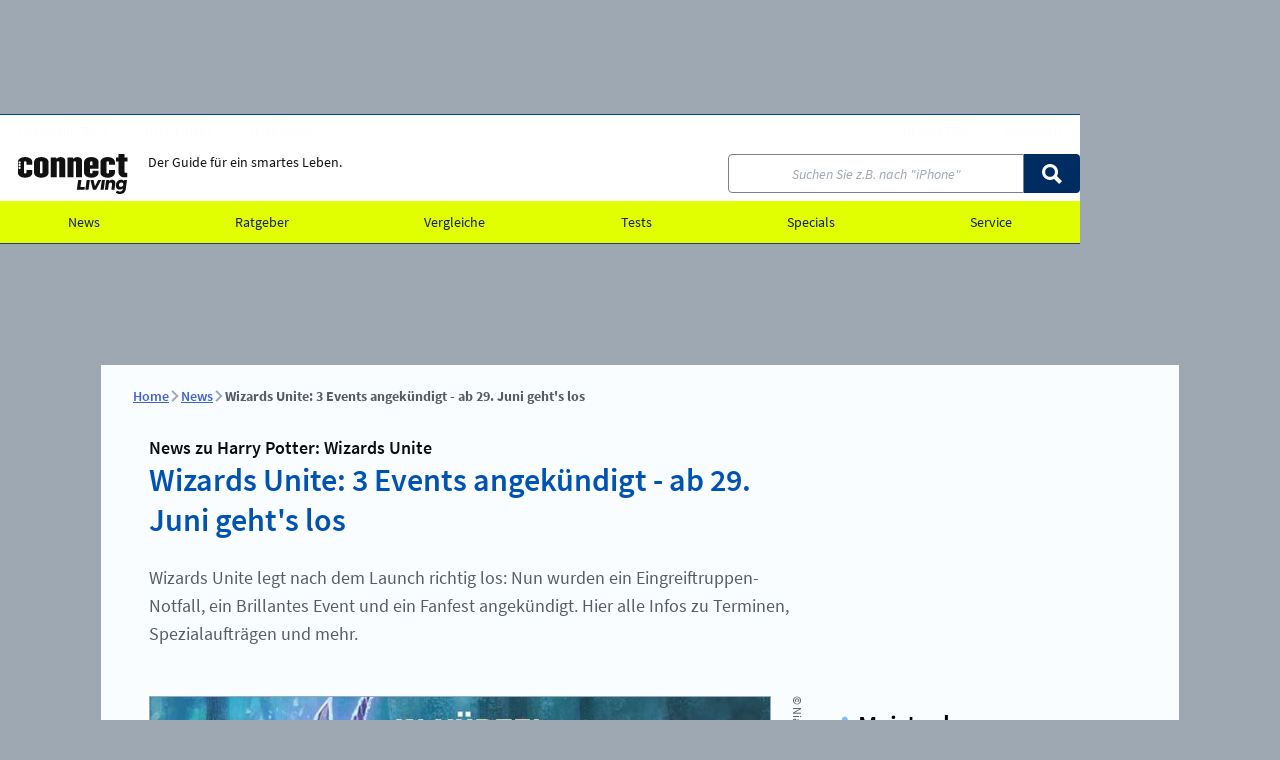

--- FILE ---
content_type: text/html; charset=UTF-8
request_url: https://www.connect-living.de/news/wizards-unite-events-juni-juli-2019-3200752.html
body_size: 29027
content:
<!DOCTYPE html>
<html xmlns="http://www.w3.org/1999/xhtml" lang="de">
<head> 
    <meta charset="utf-8">                                                                         
     
    <!-- META CONSENT -->
    <script data-cmp-ab="1">
        window.cmp_block_unkown = true;
        window.cmp_privacyurl   = "https://www.connect-living.de/service/datenschutzbestimmungen-3194799.html";
        window.cmp_pur_enable   = true;
        window.cmp_pur_mode     = 1;
        window.cmp_waitforimport = 3000; 
    </script>
    <script src="https://www.connect-living.de/js/plenigo/handle-status-new.js" type="text/javascript" defer></script>
    <script defer>
    (function () {
        function wkLoadScript(src) {
            let s = document.createElement('script');
            s.src = src;
            s.defer = true;
            document.head.appendChild(s);

            wkFinalizeStatus();
        }
        window.addEventListener("DOMContentLoaded", () =>{
            window.userStatus.verify()
                .then(function () {
                    if (window.userStatus.isLoggedIn()) {
                                                    wkLoadScript('https://www.connect-living.de/js/consent/consentmanager_connect-living.js');
                                                return;
                    }
                    
                    // Not logged in → load the public code
                                            wkLoadScript('https://www.connect-living.de/js/consent/consentmanager_connect-living.js');
                                    })
                .catch(function (err) {
                    // Signature invalid → treat as logged out
                                            wkLoadScript('https://www.connect-living.de/js/consent/consentmanager_connect-living.js');
                                    });
        });
    })();
    </script>
     
    <!-- PAGE TITLE -->
    <title>
        Wizards Unite: 3 Events angekündigt - ab 29. Juni geht's los - connect-living     
    </title>
     
    <!-- META PAGE -->
    <meta name="norton-safeweb-site-verification"   content="q455thdgbrf12qujx1fn3ds9m5vhz9tzje98pbcr7iyr5amiyluk8057r28v6d9frnk6v5utqhpgws4pnnz-tmq3572m2f29f9lqr-ci94vta18k6gmmk0yh8n1ixzx6"> 
    <meta name="viewport"                           content="width=device-width, initial-scale=1.0">
    <meta name="publisher"                          content="connect-living">
    <meta name="location"                           content="connect-living.de, Haar">
    <meta name="copyright"                          content="Five Monkeys Tech GmbH">
    <meta name="keywords"                           content="Wizards Unite, Event, Juli, 2019, Harry Potter">
    <meta name="description"                        content="Wizards Unite legt nach dem Launch richtig los: Nun wurden ein Eingreiftruppen-Notfall, ein Brillantes Event und ein Fanfest angekündigt. Hier alle Infos.">
    <meta name="robots"                             content="index,follow">
    
    <!-- META LINKS -->
    <link rel="preconnect"                          href="https://delivery.consentmanager.net"> 
    <link rel="preconnect"                          href="https://cdn.consentmanager.net">
    <link rel="canonical"                           href="https://www.connect-living.de/news/wizards-unite-events-juni-juli-2019-3200752.html">
    <link rel="icon" type="image/x-icon"            href="https://www.connect-living.de/img/favicon/connect-living/favicon.ico">
    <link rel="apple-touch-icon"                    href="https://www.connect-living.de/img/favicon/connect-living/favicon.ico">
     
    <!-- META CSS --> 
    <link rel="stylesheet" type="text/css"          href="https://www.connect-living.de/css/module-connect-living-article.css?v=17678628"> 
    <link rel="stylesheet" type="text/css"          href="https://www.connect-living.de/css/module-connect-living-ticker.css?v=17678628"> 
    <link rel="stylesheet" type="text/css"          href="https://www.connect-living.de/css/module-connect-living-sidefeature.css?v=17678628"> 
     
    <!-- META SOCIAL -->
    <meta property="og:title"                       content="Wizards Unite: 3 Events angekündigt - ab 29. Juni geht's los"> 
    <meta property="og:type"                        content="article">
    <meta property="og:locale"                      content="de_DE">
    <meta name="og:description"                     content="Wizards Unite legt nach dem Launch richtig los: Nun wurden ein Eingreiftruppen-Notfall, ein Brillantes Event und ein Fanfest angekündigt. Hier alle Infos.">
    <meta property="og:site_name"                   content="connect-living"> 
    <meta property="og:url"                         content="https://www.connect-living.de/news/wizards-unite-events-juni-juli-2019-3200752.html"> 
    <meta property="og:image"                       content="https://www.connect-living.de/bilder/118543399/500x300-c2/wizards-unite-brillantes-event.jpg"> 

    <meta name="twitter:title"                      content="Wizards Unite: 3 Events angekündigt - ab 29. Juni geht&#039;s los"> 
    <meta name="twitter:description"                content="Wizards Unite legt nach dem Launch richtig los: Nun wurden ein Eingreiftruppen-Notfall, ein Brillantes Event und ein Fanfest angekündigt. Hier alle Infos.">
    <meta name="twitter:card"                       content="summary">
    <meta property="twitter:account_id"             content="96726244">
    <meta name="twitter:site"                       content="@PC_Magazin">
    <meta name="twitter:app:name:iphone"            content="PC Magazin">
    <meta name="twitter:app:id:iphone"              content="432293847">
    <meta name="twitter:app:name:ipad"              content="PC Magazin">
    <meta name="twitter:app:id:ipad"                content="96726244">
    <meta name="twitter:app:name:googleplay"        content="PC Magazin">
    <meta name="twitter:app:id:googleplay"          content="de.weka.ipad.pcmagazin"> 
    <meta name="twitter:image"                      content="https://www.connect-living.de/bilder/118543399/500x300-c2/wizards-unite-brillantes-event.jpg"> 

    <meta property="fb:admins"                      content="100002845453938"> 
    <meta property="fb:page_id"                     content="319438345175">
    <meta property="article:publisher"              content="https://www.facebook.com/daspcmagazin">

    <!-- TEMPLATE SCRIPT HEAD -->
 
    <!-- ASSET_EXTERN_UPSCORE_INLINE -->
    <script type="text/javascript">
(function(u,p,s,c,r){u[r]=u[r]||function(p){(u[r].q=u[r].q||[]).push(p)},u[r].ls=1*new Date();
var a=p.createElement(s),m=p.getElementsByTagName(s)[0];a.async=1;a.src=c;m.parentNode.insertBefore(a,m)
})(window,document,'script','//files.upscore.com/async/upScore.js','upScore');

upScore({config: {
        domain: 'connect-living.de', 
        article: '.wkPageContentElement',
        track_positions: false 
    },
    data: {
        section: 'news', 
        taxonomy: 'Wizards Unite, Event, Juli, 2019, Harry Potter', 
        object_id: '3200752',
        pubdate: '2019-06-28T14:47:51+02:00',
        author: 'Manuel Medicus', 
        object_type: 'article'
    }}
);
</script>
    <!-- ASSET_EXTERN_UPSCORE_AUDIENCE_INLINE -->
    <script type="text/javascript">(function(u,p,s,r){if(!u[r]){u[r]=function(){u[r].q.push(arguments)};u[r].q=[];
var a=p.createElement(s),m=p.getElementsByTagName(s)[0];a.async=1;
a.src='//pw.thenewsbar.net/static/pw.js';m.parentNode.insertBefore(a,m)}})(window,
document, 'script','_pw');
_pw("config", {
    key: 'E91553C5'
});

function wkFinalizeStatus(){
    wkLoginButton   = document.querySelector('.wkLogin--js');
    wkLogoutButton  = document.querySelector('.wkLogout--js');
    wkProfileButton = document.querySelector('.wkProfile--js');    
    wkServiceButton = document.querySelector('.wkService--js');
    wkOrderButton   = document.querySelector('.wkOrder--js');

    wkUserStatus    = 0;
    wkUserPurStatus = 0; 

    if (window.userStatus && window.userStatus.isLoggedIn() && wkLoginButton) {
        
        wkUserStatus = window.userStatus.getStatus('connect-living-premium');

        wkUserPurStatus = window.userStatus.hasRight('connect-living-pur');

        if( wkUserPurStatus > 0 ) {
            const wkTimer = setTimeout(() =>{ 
                __cmp('setConsent', 0);
                __cmp('close')
            }, 3000);
        } else {
            const wkTimer = setTimeout(() =>{ 
                __cmp('cancelwait');    
            }, 3000);
        }

        if( !wkLogoutButton.classList.contains('appear') ) wkLogoutButton.classList.add('appear');
        if( !wkServiceButton.classList.contains('appear') ) wkServiceButton.classList.add('appear');
        if( !wkProfileButton.classList.contains('appear') ) wkProfileButton.classList.add('appear');

    } else {    
        if( !wkLoginButton.classList.contains('appear') ) wkLoginButton.classList.add('appear');
        if( !wkOrderButton.classList.contains('appear') ) wkOrderButton.classList.add('appear');
    }

    
    const myEvent = new Event("wkEvent:userstatusResolved", { bubbles: true } );
    window.dispatchEvent(myEvent);

    _pw("page_view", {
        article_container: '.wkPageContentElement',
        user_status: wkUserStatus,
        object_type: 'article',
        object_id: '3200752',
        content_type:  0,
        section: 'news',
        taxonomy: 'Wizards Unite, Event, Juli, 2019, Harry Potter',
        custom_app: 0
    });

    _pw("on_evaluated", function(callback_result) {
        if( callback_result.display_paywall ) { 
            document.querySelector('body').classList.add('wkUpscoreEvalShown');
        } else {
            document.querySelector('body').classList.add('wkUpscoreEvalHidden');
        }
    });

}</script>
    <!-- ASSET_INTERN_ADCONTROLLER_PREFIX -->
    <script>window.ADNPM = window.ADNPM || {};ADNPM.cmd = ADNPM.cmd || [];</script>
    <!-- ASSET_INTERN_ADCONTROLLER_INLINE -->
    <script>
        ADNPM.cmd.push(function () {
            ADNPM.setKv({'uniqueid':'b91c75db81bfe9cbce688f4effa84f64'});
            ADNPM.setKv({'URL':window.location.pathname.substr(0, 40) });
            ADNPM.setKv({'tags':["Gaming", "Niantic", "Harry Potter: Wizards Unite", "Harry Potter", "newsbox", "pc-magazin", "NEWS", "ARTICLE"]});

            ADNPM.positionsNoFocus = [
                'p2',
                'p4',
                'WMP_CON_D_PLG_Gamepage_Leaderboard',
                'WMP_CON_D_PLG_Gamepage_Billboard',
                'WMP_CON_D_PLG_Gamepage_Billboard-2',
                'WMP_CON_D_PLG_Gamepage_Billboard-3',
                'WMP_CON_D_PLG_Gamepage_Rectangle',
                'WMP_PCM_D_PLG_Gamepage_Leaderboard',
                'WMP_PCM_D_PLG_Gamepage_Billboard',
                'WMP_PCM_D_PLG_Gamepage_Billboard-2',
                'WMP_PCM_D_PLG_Gamepage_Billboard-3',
                'WMP_PCM_D_PLG_Gamepage_Rectangle',
            ];
        });
    </script>
 
    
    <!-- ASSET_EXTERN_ECHOBOX -->
 
    <script src="//applets.ebxcdn.com/ebx.js" type="text/javascript" async="async" id="ebx"></script>
 
    
    <!-- ASSET_INTERN_ADCONTROLLER -->
 
    <script src="https://cdn.netpoint-media.de/1270807.js" type="text/plain" data-cmp-vendor="982" class="cmplazyload"></script>
 

 
<script type="application/ld+json">
[ 
            {
                "@context":     "https://schema.org",
                "@type":        "BreadcrumbList",
                "itemListElement": 
                [                 
                    {   
                        "@type":    "ListItem",
                        "position": 1,
                        "name":     "Home",
                        "item":     {
                            "@type":    "WebPage",
                            "id":       "https://www.connect-living.de/"
                        }
                    },                                 
                    {   
                        "@type":    "ListItem",
                        "position": 2,
                        "name":     "News",
                        "item":     {
                            "@type":    "WebPage",
                            "id":       "https://www.connect-living.de/news/"
                        }
                    }                 
                ]
            },
{
    "@context":             "https://schema.org", 
    "@type":                "NewsArticle",
    "publisher":                         
            {
                "@type": "Organization",
                "name":  "connect-living.de",
                "url":   "https://www.connect-living.de",
                "logo":  "https://www.connect-living.de/img/logo/logo_connect-living_square.png"
            },
    "author":                
                { 
                    "@type": "Person",
                    "name":  "Manuel Medicus"             
                },
    "mainEntityOfPage":
    {
        "@type":    "WebPage",
        "@id":      "https://google.com/article"
    },
    "url":                  "https://www.connect-living.de/news/wizards-unite-events-juni-juli-2019-3200752.html",
    "headline":             "Wizards Unite: 3 Events angek\u00fcndigt - ab 29. Juni geht's los",
    "description":          "Wizards Unite legt nach dem Launch richtig los: Nun wurden ein Eingreiftruppen-Notfall, ein Brillantes Event und ein Fanfest angek\u00fcndigt. Hier alle Infos.",
    "image":                "https://www.connect-living.de/bilder/118543399/500x300-c2/wizards-unite-brillantes-event.jpg",
    "dateCreated":          "2019-06-28 10:42:38",
    "datePublished":        "2019-06-28 14:47:51",
    "dateModified":         "2022-11-09 09:02:16",
    "wordcount":            "418",
    "articleBody":          "Der Launch von Wizards Unite ist knapp eine Woche her, da verk\u00fcnden Niantic und WB Games bereits die ersten Events. Los geht es am Samstag, 29. Juni 2019, mit einem W.D.G. Notfall. Es folgt kommende Woche ab Mittwoch, 3. Juli, eine Neuauflage des brillanten Events aus der Beta-Phase. Und schlie\u00dflich wurde nun bereits f\u00fcr Ende August das erste Wizards Unite Fan Festival ind en USA angek\u00fcndigt. Wir fassen hier in K\u00fcrze alle bekannten Infos zu den Events zusammen. W.D.G. Eingreiftruppen-Notfall am 29. Juni Direkt am anstehenden Wochenende gibt es bereits den ersten Ingame Event in Wizards Unite. Der Eingreiftruppen-Notfall (Engl. &quot;Task Force Emergency&quot;) ist offensichtlich analog zum Community Day in Pok\u00e9mon GO aufgebaut und liefert am Samstag f\u00fcr einige Stunden bestimmte Boni. Das Event wurde via App-Benachrichtigung angek\u00fcndigt. In unserer Redaktion erschien diese jedoch noch nicht bei allen Spielern. Auf reddit  gibt es jedoch eine offizielle Best\u00e4tigung. Hier nun alle Event-Details Event-Termin:  Samstag, 29. Juni 2019 Start:  12 Uhr Ende:  15 Uhr Bonus Effekte:  Mehr Zauberenergie  aus Gasth\u00e4usern und Gew\u00e4chsh\u00e4usern  H\u00f6here Spawn-Rate Findbarer Gegenst\u00e4nde aus dem Bereich &quot;Pflege magischer Gesch\u00f6pfe&quot; sowie mehr Familien-XP beim Zur\u00fcckbringen Doppelte Familien-XP f\u00fcr alle Findbaren Gegenst\u00e4nde, die bereits ein Bild im Register haben    Brillantes Event: Fantastische Flora und Fauna ab 3. Juli Das erste gro\u00dfe Event in Wizards Unite startet dann kommende Woche ab Mittwoch den 3. Juli. Niantic scheint hier das Brillante Event &quot;Fantastische Flora und Fauna&quot; zu wiederholen, das bereits zur Beta-Phase einmal stattfand. Ein Countdown zum Event ist nun im Auftr\u00e4ge-Men\u00fc im Bereich &quot;Spezial&quot; zu finden. Anl\u00e4sslich des Brillanten Events wird es Spezialauftr\u00e4ge geben, f\u00fcr die exklusive Belohnungen winken. Unter anderem soll es die begehrten B\u00fccher aus der verbotenen Abteilung geben, die f\u00fcr die h\u00f6heren Kurse in der Berufsausbildung ben\u00f6tigt werden. W\u00e4hrend des Events werden besondere Brillante Findbare Gegenst\u00e4nde zu finden sein, die im&nbsp;Register im Bereich \"Events\" eingetragen werden. Diese Brillanten Gegenst\u00e4nde erscheinen nur bei&nbsp;Brillanten Events auf der Karte und in Festungen. \nEvent-Start:  Mittwoch, 3. Juli 2019, 19 Uhr Event-Ende:  Mittwoch, 10.&nbsp;Juli 2019, 19&nbsp;Uhr Bonus Effekte: Besondere 7-KM-Portschatullen Brillante Findbare Gegenst\u00e4nde k\u00f6nnen auf der Karte und in Festungen gefunden werden    \nWeitere Informationen erg\u00e4nzen wir in einem&nbsp;eigenen Event-Guide in der kommenden Woche. \nWizards Unite Fan-Festival in Indianapolis ab 31. August \nZu guter Letzt wurde auch das erste Echtwelt-Event f\u00fcr Wizards&nbsp;Unite angek\u00fcndigt. Das&nbsp;Wizards Unite Fan Festival 2019 &nbsp;wird am Wochenende vom 31. August bis 1. September in Indianapolis in den USA stattfinden. Weitere Informationen wollen&nbsp;Niantic und&nbsp;WB Games in den kommenden Wochen bekanntgeben. " 
}
]
</script> 
</head>                                                                                             
 
<body id="weka_connect-living" class="info">
 
    <!-- PAISTRY AI SEARCH CONTAINER -->
    <div id="paistry-agent-container"></div>

    <!-- TEMPLATE SCRIPT CONTENT 2024 -->
 
    <!-- ASSET_EXTERN_GOOGLE_TAG_MANAGER_INLINE -->
    <script type="text/plain" class="cmplazyload" data-cmp-vendor="s905">
        (function(c){var w=window,d=document;w.aGTM=w.aGTM||{};aGTM.d=aGTM.d||{};aGTM.d.f=aGTM.d.f||[];aGTM.f=aGTM.f||{};aGTM.f.fire=aGTM.f.fire||function(o){aGTM.d.f.push(o);};
        aGTM.c=c;var s='script',t=d.createElement(s),m=c.min?'.min':'',p=c.path||'';if(p.length>0&&p.substring(p.length-1)!='/')p+='/';if(p)t.src=c.path+'aGTM'+m+'.js';t.async=true;d.head.appendChild(t);
        })({
        // aGTM Config Start
        path: 'https://www.connect-living.de/js/aGTM-main/' // (relative) path to the directory where aGTM is located, e.g. '/js/''
        ,min:true // inject the files as minified versions
        ,cmp: 'consentmanager' // Type of Consent Tool (Cookie Banner) you use in lower case, e.g. 'cookiebot'. See chapters below for possible options.
        //,nonce: 'ABC123' // Nonce value for the file injections
        ,gtm: { 'GTM-T4VSTF': { 'debug_mode':true } } // your GTM Container - with ID, ...
        ,gtmServices: 'Google Tag Manager' // The services(s) that must be agreed to in order to activate the GTM (comma-separated), e.g. 'Google Tag Manager'
        ,consent_events: 'cmpEvent,cmpUpdate' // string with consent events (comma-separated) for updating the consent (leave it blank you you don't know, what it is)
        // aGTM Config End
        });
	</script>
    <!-- ASSET_EXTERN_IVW_MANAGER_INIT_INLINE -->
    <script type="text/javascript" class="cmplazyload" data-cmp-ab="1">
        // ivw disabled
    </script>
 
    <!-- NOSCRIPT -->
    <noscript>
     
    </noscript>
 

<!-- FB HOOK -->
<div id="fb-root"></div>
 
<!-- HEADER START -->
<header id="wmp_header" class="wk_header wk_header--connect-living ">
    <!-- HEADER NEW TEMPLATE -->
    <div class="wk_header__wrapper">
    <a class="wk_header__skip_to_content" href="#maincontent">Zum Inhalt springen</a>
    <div class="wk_header__container">
        <div class="wk_header__logowrapper">
            <a class="wk_header__logo " href="https://www.connect-living.de/" title="connect-living">
                <svg width="130" height="52" viewBox="0 0 168 61" xmlns="http://www.w3.org/2000/svg" fill="currentColor">
                    <path d="M4.25299 12.8844C4.25299 13.816 3.49744 14.5711 2.5652 14.5711C1.63295 14.5711 0.877407 13.816 0.877407 12.8844C0.877407 11.9528 1.63295 11.1977 2.5652 11.1977C3.49744 11.1977 4.25299 11.9528 4.25299 12.8844ZM0.843895 16.9793C0.843895 16.0477 1.59944 15.2926 2.53169 15.2926C3.46393 15.2926 4.21948 16.0477 4.21948 16.9793C4.21948 17.9109 3.46393 18.666 2.53169 18.666C1.59944 18.666 0.843895 17.9109 0.843895 16.9793ZM0.843895 21.2112C0.843895 20.2795 1.59944 19.5245 2.53169 19.5245C3.46393 19.5245 4.21948 20.2795 4.21948 21.2112C4.21948 22.1428 3.46393 22.8978 2.53169 22.8978C1.59944 22.8978 0.843895 22.1428 0.843895 21.2112ZM22.0388 28.5606V24.2374H12.9753V28.1496C12.9753 29.1787 12.1009 29.6414 11.0194 29.6414C9.93786 29.6414 9.11529 29.1787 9.11529 28.1496V12.6591C9.11529 11.6301 9.98965 11.1673 11.0194 11.1673C12.1009 11.1673 12.9753 11.6301 12.9753 12.6591V16.5683H22.0388V12.2968C22.0388 7.6661 17.0942 4.68247 11.0194 4.68247C4.94455 4.68247 0 7.6661 0 12.2968V28.5576C0 33.1396 4.94151 36.1232 11.0194 36.1232C17.0973 36.1232 22.0388 33.1396 22.0388 28.5576M37.5884 28.1466C37.5884 29.1756 36.714 29.6384 35.6325 29.6384C34.551 29.6384 33.7284 29.1756 33.7284 28.1466V12.6591C33.7284 11.6301 34.551 11.1673 35.6325 11.1673C36.714 11.1673 37.5884 11.6301 37.5884 12.6591V28.1466ZM46.6519 28.5576V12.2968C46.6519 7.6661 41.7073 4.68247 35.6325 4.68247C29.5577 4.68247 24.6131 7.6661 24.6131 12.2968V28.5576C24.6131 33.1366 29.5577 36.1232 35.6325 36.1232C41.7073 36.1232 46.6519 33.1396 46.6519 28.5576ZM63.024 35.6087H72.0875V9.82771C72.0875 6.5853 68.8948 4.68247 64.9312 4.68247C61.842 4.68247 60.142 6.12253 58.8564 7.61434L58.4451 5.24571H50.0518V35.6087H59.1671V12.6591C59.1671 11.6301 60.0445 11.1673 61.0742 11.1673C62.1558 11.1673 63.0301 11.6301 63.0301 12.6591V35.6087H63.024ZM88.6151 35.6087H97.6786V9.82771C97.6786 6.5853 94.4858 4.68247 90.5222 4.68247C87.433 4.68247 85.7331 6.12253 84.4474 7.61434L84.0361 5.24571H75.6429V35.6087H84.7582V12.6591C84.7582 11.6301 85.6325 11.1673 86.6622 11.1673C87.7438 11.1673 88.6181 11.6301 88.6181 12.6591V35.6087H88.6151ZM110.035 16.9823V12.6591C110.035 11.6301 110.91 11.1673 111.939 11.1673C113.021 11.1673 113.895 11.6301 113.895 12.6591V16.9823H110.032H110.035ZM122.959 28.5606V25.5253H113.895V28.1496C113.895 29.1787 113.021 29.6414 111.939 29.6414C110.858 29.6414 110.035 29.1787 110.035 28.1496V22.3346H122.959V12.2968C122.959 7.6661 118.014 4.68247 111.939 4.68247C105.865 4.68247 100.92 7.6661 100.92 12.2968V28.5576C100.92 33.1366 105.862 36.1232 111.939 36.1232C118.017 36.1232 122.959 33.1396 122.959 28.5576M147.931 28.5576V24.2344H138.868V28.1466C138.868 29.1756 137.994 29.6384 136.912 29.6384C135.831 29.6384 135.008 29.1756 135.008 28.1466V12.6591C135.008 11.6301 135.882 11.1673 136.912 11.1673C137.994 11.1673 138.868 11.6301 138.868 12.6591V16.5683H147.931V12.2968C147.931 7.6661 142.987 4.68247 136.912 4.68247C130.837 4.68247 125.893 7.6661 125.893 12.2968V28.5576C125.893 33.1366 130.837 36.1232 136.912 36.1232C142.987 36.1232 147.931 33.1396 147.931 28.5576ZM167.137 11.423V5.24875H162.451V0H153.388V5.24875H149.473V11.423H153.388V27.8878C153.388 31.8 156.632 35.6057 162.4 35.6057H166.726V28.6581H164.355C163.326 28.6581 162.451 28.04 162.451 27.1663V11.423H167.137Z"/>
                    <path d="M153.945 47.3209C153.945 45.3176 155.426 43.4392 157.83 43.4392C159.804 43.4392 161.004 44.7331 160.727 46.7668C160.48 48.831 158.847 50.1249 156.873 50.1249C155.146 50.1249 153.945 49.0776 153.945 47.3209ZM155.426 61C159.094 61 163.597 59.3681 164.398 53.7905L166.342 40.0476C166.372 39.7705 166.186 39.5848 165.909 39.5848H162.488C162.211 39.5848 162.025 39.7705 161.933 40.0476L161.717 41.1893C160.916 39.9562 159.56 39.2164 157.495 39.2164C152.779 39.2164 149.324 43.1286 149.324 48.0273C149.324 51.909 151.575 54.3447 155.335 54.3447C157.431 54.3447 159.003 53.6048 160.115 52.3414L159.929 53.7905C159.591 56.3784 157.37 57.1791 155.396 57.1791C154.101 57.1791 152.836 56.8107 151.603 56.1013C151.264 55.8852 150.987 56.0404 150.74 56.3784L149.507 58.2873C149.321 58.5948 149.321 58.9662 149.628 59.2433C151.015 60.3819 153.144 61 155.426 61ZM133.073 54.6826H136.836C137.113 54.6826 137.36 54.4969 137.39 54.2198L138.469 46.5781C138.746 44.5748 139.794 43.5275 141.366 43.5275C142.938 43.5275 143.895 44.5748 143.587 46.5781L142.509 54.2198C142.478 54.4969 142.664 54.6826 142.941 54.6826H146.704C146.981 54.6826 147.197 54.4969 147.228 54.2198L148.462 45.4699C149.016 41.5577 147.042 39.2164 143.867 39.2164C141.741 39.2164 140.169 40.3246 139.087 41.8347L139.209 40.0476C139.24 39.7705 139.054 39.5848 138.777 39.5848H135.17C134.892 39.5848 134.676 39.7705 134.646 40.0476L132.641 54.2198C132.641 54.4969 132.796 54.6826 133.073 54.6826ZM126.414 54.6826H130.207C130.484 54.6826 130.7 54.4969 130.761 54.2198L132.735 40.0476C132.796 39.7705 132.58 39.5848 132.303 39.5848H128.51C128.233 39.5848 128.016 39.7705 127.955 40.0476L125.981 54.2198C125.92 54.4969 126.136 54.6826 126.414 54.6826ZM114.852 54.6826H118.675C118.922 54.6826 119.139 54.5608 119.26 54.3142L126.846 40.1115C127.032 39.7736 126.877 39.5879 126.539 39.5879H122.685C122.438 39.5879 122.222 39.7096 122.1 39.9563L117.445 49.2603L115.501 39.9563C115.44 39.7096 115.193 39.5879 114.946 39.5879H111.123C110.785 39.5879 110.569 39.7736 110.69 40.1115L114.328 54.3142C114.389 54.5608 114.605 54.6826 114.852 54.6826ZM103.321 54.6826H107.114C107.391 54.6826 107.607 54.4969 107.668 54.2198L109.642 40.0476C109.703 39.7705 109.487 39.5848 109.21 39.5848H105.417C105.14 39.5848 104.923 39.7705 104.862 40.0476L102.888 54.2198C102.827 54.4969 103.044 54.6826 103.321 54.6826ZM90.2785 54.6826H100.978C101.255 54.6826 101.472 54.4969 101.502 54.2198L101.965 50.8313C101.996 50.5542 101.843 50.3685 101.563 50.3685H95.2749L96.7525 40.0872C96.7829 39.8101 96.6306 39.6244 96.3503 39.6244H92.405C92.1278 39.6244 91.9115 39.8101 91.8506 40.0872L89.8795 54.2198C89.849 54.4969 90.0013 54.6826 90.2816 54.6826"/>
                </svg>
                <span class="wk_header__claim">
                    Der Guide für ein smartes Leben.
                </span> 
            </a>
            <span class="wk_header__claim">
                Der Guide für ein smartes Leben.
            </span> 
        </div>
         
    </div> 
    
    <div class="search__wrapper">
        <form id="searchForm" action="https://www.connect-living.de/suche/" method="post" class="search is_searchfield">
            <input id="search__input" class="search__input" type="text" name="q" placeholder='Suchen Sie z.B. nach "iPhone"'>
             
        <button tabindex="0" class="wkButton wkButton--default wkButton--small search__button"   onclick="document.getElementById(&quot;searchForm&quot;).submit();">
            <svg role="img" aria-label="Icon Search" class="wkIcon wkIcon-search" viewBox="0 0 20 20" fill="currentColor"><path d="M13.7056 2.34244C10.5704 -0.780814 5.48665 -0.780814 2.35142 2.34244C-0.783808 5.4657 -0.783808 10.53 2.35142 13.6533C4.97922 16.2711 8.97595 16.6943 12.0467 14.9235L17.1426 20L20 17.0637L14.9577 12.0407C16.7624 8.97627 16.3452 4.97144 13.7056 2.34199V2.34244ZM11.4919 11.448C9.579 13.3536 6.47805 13.3536 4.56561 11.448C2.65272 9.54242 2.65272 6.45331 4.56561 4.54818C6.4785 2.64304 9.57945 2.64259 11.4919 4.54818C13.4048 6.45376 13.4048 9.54287 11.4919 11.448Z" /></svg> 
        </button>
 
        </form>
         
    </div>
     
<!-- NAVIGATION TEMPLATE -->
<nav class="wk_nav wk_nav--main">
    <ul class="wk_nav__list"> 
        <li class="wk_nav__section"> 
            <a class="wk_nav__link wk_nav__link--level1" href="https://www.connect-living.de/news/">
                News                 
            </a> 
            <ul class="wk_nav__list wk_nav__dropdown"> 
                <li class="wk_nav__section">
                    <a class="wk_nav__link wk_nav__link--level2" href="https://www.connect-living.de/news/hardware/" >
                        Hardware 
                    </a>
                </li> 
                <li class="wk_nav__section">
                    <a class="wk_nav__link wk_nav__link--level2" href="https://www.connect-living.de/news/software/" >
                        Software 
                    </a>
                </li> 
                <li class="wk_nav__section">
                    <a class="wk_nav__link wk_nav__link--level2" href="https://www.connect-living.de/news/sicherheit/" >
                        Sicherheit 
                    </a>
                </li> 
                <li class="wk_nav__section">
                    <a class="wk_nav__link wk_nav__link--level2" href="https://www.connect-living.de/news/internet/" >
                        Internet 
                    </a>
                </li> 
                <li class="wk_nav__section">
                    <a class="wk_nav__link wk_nav__link--level2" href="https://www.connect-living.de/news/gaming/" >
                        Gaming 
                    </a>
                </li> 
                <li class="wk_nav__section">
                    <a class="wk_nav__link wk_nav__link--level2" href="https://www.connect-living.de/news/haus-garten/" >
                        Haus &amp; Garten 
                    </a>
                </li> 
                <li class="wk_nav__section">
                    <a class="wk_nav__link wk_nav__link--level2" href="https://www.connect-living.de/news/heimkino/" >
                        Heimkino 
                    </a>
                </li> 
                <li class="wk_nav__section">
                    <a class="wk_nav__link wk_nav__link--level2" href="https://www.connect-living.de/news/heimvernetzung/" >
                        Heimvernetzung 
                    </a>
                </li> 
                <li class="wk_nav__section">
                    <a class="wk_nav__link wk_nav__link--level2" href="https://www.connect-living.de/news/hifi/" >
                        Hifi 
                    </a>
                </li> 
                <li class="wk_nav__section">
                    <a class="wk_nav__link wk_nav__link--level2" href="https://www.connect-living.de/news/mobile-computing/" >
                        Mobile Computing 
                    </a>
                </li> 
                <li class="wk_nav__section">
                    <a class="wk_nav__link wk_nav__link--level2" href="https://www.connect-living.de/news/pc-technik/" >
                        PC und Technik 
                    </a>
                </li> 
                <li class="wk_nav__section">
                    <a class="wk_nav__link wk_nav__link--level2" href="https://www.connect-living.de/news/foto/" >
                        Foto 
                    </a>
                </li> 
                <li class="wk_nav__section">
                    <a class="wk_nav__link wk_nav__link--level2" href="https://www.connect-living.de/news/wearables/" >
                        Wearables und Gadgets 
                    </a>
                </li> 
                <li class="wk_nav__section">
                    <a class="wk_nav__link wk_nav__link--level2" href="https://www.connect-living.de/news/alle/" >
                        Alle News 
                    </a>
                </li> 
            </ul> 
        </li> 
        <li class="wk_nav__section"> 
            <a class="wk_nav__link wk_nav__link--level1" href="https://www.connect-living.de/ratgeber/">
                Ratgeber                 
            </a> 
            <ul class="wk_nav__list wk_nav__dropdown"> 
                <li class="wk_nav__section">
                    <a class="wk_nav__link wk_nav__link--level2" href="https://www.connect-living.de/ratgeber/windows-linux/" >
                        Windows 
                    </a>
                </li> 
                <li class="wk_nav__section">
                    <a class="wk_nav__link wk_nav__link--level2" href="https://www.connect-living.de/ratgeber/sicherheit/" >
                        Sicherheit 
                    </a>
                </li> 
                <li class="wk_nav__section">
                    <a class="wk_nav__link wk_nav__link--level2" href="https://www.connect-living.de/ratgeber/internet/" >
                        Online 
                    </a>
                </li> 
                <li class="wk_nav__section">
                    <a class="wk_nav__link wk_nav__link--level2" href="https://www.connect-living.de/ratgeber/smartphone-tablet/" >
                        Hardware 
                    </a>
                </li> 
                <li class="wk_nav__section">
                    <a class="wk_nav__link wk_nav__link--level2" href="https://www.connect-living.de/ratgeber/software/" >
                        Software 
                    </a>
                </li> 
                <li class="wk_nav__section">
                    <a class="wk_nav__link wk_nav__link--level2" href="https://www.connect-living.de/ratgeber/office/" >
                        Office 
                    </a>
                </li> 
                <li class="wk_nav__section">
                    <a class="wk_nav__link wk_nav__link--level2" href="https://www.connect-living.de/ratgeber/heimkino/" >
                        Heimkino 
                    </a>
                </li> 
                <li class="wk_nav__section">
                    <a class="wk_nav__link wk_nav__link--level2" href="https://www.connect-living.de/ratgeber/fotografie/" >
                        Fotografie 
                    </a>
                </li> 
                <li class="wk_nav__section">
                    <a class="wk_nav__link wk_nav__link--level2" href="https://www.connect-living.de/ratgeber/heimvernetzung/" >
                        Heimvernetzung 
                    </a>
                </li> 
                <li class="wk_nav__section">
                    <a class="wk_nav__link wk_nav__link--level2" href="https://www.connect-living.de/ratgeber/netzwerk/" >
                        Netzwerk 
                    </a>
                </li> 
                <li class="wk_nav__section">
                    <a class="wk_nav__link wk_nav__link--level2" href="https://www.connect-living.de/ratgeber/gaming/" >
                        Gaming 
                    </a>
                </li> 
                <li class="wk_nav__section">
                    <a class="wk_nav__link wk_nav__link--level2" href="https://www.connect-living.de/ratgeber/haus-garten/" >
                        Haus &amp; Garten 
                    </a>
                </li> 
                <li class="wk_nav__section">
                    <a class="wk_nav__link wk_nav__link--level2" href="https://www.connect-living.de/ratgeber/hifi/" >
                        Hifi 
                    </a>
                </li> 
                <li class="wk_nav__section">
                    <a class="wk_nav__link wk_nav__link--level2" href="https://www.connect-living.de/ratgeber/mobile_computing/" >
                        Mobile Computing 
                    </a>
                </li> 
                <li class="wk_nav__section">
                    <a class="wk_nav__link wk_nav__link--level2" href="https://www.connect-living.de/ratgeber/alle/" >
                        Alle Ratgeber 
                    </a>
                </li> 
            </ul> 
        </li> 
        <li class="wk_nav__section"> 
            <a class="wk_nav__link wk_nav__link--level1" href="https://www.connect-living.de/vergleich/">
                Vergleiche                 
            </a> 
            <ul class="wk_nav__list wk_nav__dropdown"> 
                <li class="wk_nav__section">
                    <a class="wk_nav__link wk_nav__link--level2" href="https://www.connect-living.de/vergleich/pc/" >
                        PC 
                    </a>
                </li> 
                <li class="wk_nav__section">
                    <a class="wk_nav__link wk_nav__link--level2" href="https://www.connect-living.de/vergleich/heimkino/" >
                        Heimkino 
                    </a>
                </li> 
                <li class="wk_nav__section">
                    <a class="wk_nav__link wk_nav__link--level2" href="https://www.connect-living.de/vergleich/fotografie/" >
                        Fotografie 
                    </a>
                </li> 
                <li class="wk_nav__section">
                    <a class="wk_nav__link wk_nav__link--level2" href="https://www.connect-living.de/vergleich/software/" >
                        Software 
                    </a>
                </li> 
                <li class="wk_nav__section">
                    <a class="wk_nav__link wk_nav__link--level2" href="https://www.connect-living.de/vergleich/gaming/" >
                        Gaming 
                    </a>
                </li> 
                <li class="wk_nav__section">
                    <a class="wk_nav__link wk_nav__link--level2" href="https://www.connect-living.de/vergleich/haus-garten/" >
                        Haus &amp; Garten 
                    </a>
                </li> 
                <li class="wk_nav__section">
                    <a class="wk_nav__link wk_nav__link--level2" href="https://www.connect-living.de/vergleich/heimvernetzung/" >
                        Heimvernetzung 
                    </a>
                </li> 
                <li class="wk_nav__section">
                    <a class="wk_nav__link wk_nav__link--level2" href="https://www.connect-living.de/vergleich/alle/" >
                        Alle Vergleiche 
                    </a>
                </li> 
            </ul> 
        </li> 
        <li class="wk_nav__section"> 
            <a class="wk_nav__link wk_nav__link--level1" href="https://www.connect-living.de/testbericht/">
                Tests                 
            </a> 
            <ul class="wk_nav__list wk_nav__dropdown"> 
                <li class="wk_nav__section">
                    <a class="wk_nav__link wk_nav__link--level2" href="https://www.connect-living.de/testbericht/hardware/" >
                        Hardware 
                    </a>
                </li> 
                <li class="wk_nav__section">
                    <a class="wk_nav__link wk_nav__link--level2" href="https://www.connect-living.de/testbericht/software/" >
                        Software 
                    </a>
                </li> 
                <li class="wk_nav__section">
                    <a class="wk_nav__link wk_nav__link--level2" href="https://www.connect-living.de/testbericht/netzwerk/" >
                        Netzwerk 
                    </a>
                </li> 
                <li class="wk_nav__section">
                    <a class="wk_nav__link wk_nav__link--level2" href="https://www.connect-living.de/testbericht/heimkino/" >
                        Heimkino 
                    </a>
                </li> 
                <li class="wk_nav__section">
                    <a class="wk_nav__link wk_nav__link--level2" href="https://www.connect-living.de/testbericht/kamera-zubehoer/" >
                        Kameras &amp; Zubehör 
                    </a>
                </li> 
                <li class="wk_nav__section">
                    <a class="wk_nav__link wk_nav__link--level2" href="https://www.connect-living.de/testbericht/heimvernetzung/" >
                        Heimvernetzung 
                    </a>
                </li> 
                <li class="wk_nav__section">
                    <a class="wk_nav__link wk_nav__link--level2" href="https://www.connect-living.de/testbericht/notebook/" >
                        Notebook 
                    </a>
                </li> 
                <li class="wk_nav__section">
                    <a class="wk_nav__link wk_nav__link--level2" href="https://www.connect-living.de/testbericht/flachbildschirme/" >
                        Flachbildschirme 
                    </a>
                </li> 
                <li class="wk_nav__section">
                    <a class="wk_nav__link wk_nav__link--level2" href="https://www.connect-living.de/testbericht/drucker/" >
                        Drucker 
                    </a>
                </li> 
                <li class="wk_nav__section">
                    <a class="wk_nav__link wk_nav__link--level2" href="https://www.connect-living.de/testbericht/pc-hardware/" >
                        PC Hardware 
                    </a>
                </li> 
                <li class="wk_nav__section">
                    <a class="wk_nav__link wk_nav__link--level2" href="https://www.connect-living.de/testbericht/objektive/" >
                        Objektive 
                    </a>
                </li> 
                <li class="wk_nav__section">
                    <a class="wk_nav__link wk_nav__link--level2" href="https://www.connect-living.de/testbericht/gaming/" >
                        Gaming 
                    </a>
                </li> 
                <li class="wk_nav__section">
                    <a class="wk_nav__link wk_nav__link--level2" href="https://www.connect-living.de/testbericht/haus-garten/" >
                        Haus &amp; Garten 
                    </a>
                </li> 
                <li class="wk_nav__section">
                    <a class="wk_nav__link wk_nav__link--level2" href="https://www.connect-living.de/testbericht/hifi/" >
                        Hifi 
                    </a>
                </li> 
                <li class="wk_nav__section">
                    <a class="wk_nav__link wk_nav__link--level2" href="https://www.connect-living.de/testbericht/mobile_computing/" >
                        Mobile Computing 
                    </a>
                </li> 
                <li class="wk_nav__section">
                    <a class="wk_nav__link wk_nav__link--level2" href="https://www.connect-living.de/testbericht/alle/" >
                        Alle Tests 
                    </a>
                </li> 
            </ul> 
        </li> 
        <li class="wk_nav__section"> 
            <a class="wk_nav__link wk_nav__link--level1" href="https://www.connect-living.de/specials/">
                Specials                 
            </a> 
            <ul class="wk_nav__list wk_nav__dropdown"> 
                <li class="wk_nav__section">
                    <a class="wk_nav__link wk_nav__link--level2" href="https://www.connect-living.de/specials/ifa/" >
                        IFA 
                    </a>
                </li> 
                <li class="wk_nav__section">
                    <a class="wk_nav__link wk_nav__link--level2" href="https://spiele.connect-living.de/" >
                        Games 
                    </a>
                </li> 
                <li class="wk_nav__section">
                    <a class="wk_nav__link wk_nav__link--level2" href="https://play.connect-living.de/kachelchaos/" >
                        Kachel Chaos Spiel 
                    </a>
                </li> 
                <li class="wk_nav__section">
                    <a class="wk_nav__link wk_nav__link--level2" href="https://play.connect-living.de/kartenchaos/" >
                        Kartenchaos 
                    </a>
                </li> 
                <li class="wk_nav__section">
                    <a class="wk_nav__link wk_nav__link--level2" href="https://play.connect-living.de/kartenchaos-classic/" >
                        Kartenchaos Classic 
                    </a>
                </li> 
                <li class="wk_nav__section">
                    <a class="wk_nav__link wk_nav__link--level2" href="https://www.connect-living.de/specials/gewinnspiele/" >
                        Gewinnspiele 
                    </a>
                </li> 
                <li class="wk_nav__section">
                    <a class="wk_nav__link wk_nav__link--level2" href="https://www.connect-living.de/archiv/" >
                        Archiv 
                    </a>
                </li> 
            </ul> 
        </li> 
        <li class="wk_nav__section"> 
            <a class="wk_nav__link wk_nav__link--level1" href="https://www.connect-living.de/service/">
                Service                 
            </a> 
            <ul class="wk_nav__list wk_nav__dropdown"> 
                <li class="wk_nav__section">
                    <a class="wk_nav__link wk_nav__link--level2" href="https://abo.pc-magazin.de/?hnr=online.verlag.pc-magazin.service" >
                        Abo-Shop 
                    </a>
                </li> 
                <li class="wk_nav__section">
                    <a class="wk_nav__link wk_nav__link--level2" href="https://www.connect-living.de/service/kontakt-3194812.html" >
                        Kontakt 
                    </a>
                </li> 
                <li class="wk_nav__section">
                    <a class="wk_nav__link wk_nav__link--level2" href="https://newsletter-wmp-2.lianacms.com/" >
                        Newsletter 
                    </a>
                </li> 
                <li class="wk_nav__section">
                    <a class="wk_nav__link wk_nav__link--level2" href="https://www.connect-living.de/bildergalerie/" >
                        Bildergalerien 
                    </a>
                </li> 
                <li class="wk_nav__section">
                    <a class="wk_nav__link wk_nav__link--level2" href="https://spezial.connect-living.de/premium/" >
                        Premium-Service 
                    </a>
                </li> 
            </ul> 
        </li> 
    </ul>
</nav> 
<!-- NAVIGATION TEMPLATE -->
<nav class="wk_nav wk_nav--service">
    <ul class="wk_nav__list"> 
                <li class="wk_nav__section">
                    <a class="wk_nav__link wk_nav__link--level2" href="https://newsletter-wmp-2.lianacms.com/" >
                        Newsletter 
                    </a>
                </li> 
        <li class="wk_nav__section wkProfile--js wk_nav__premium">
            <a class="wk_nav__link wk_nav__link--level2 " href="https://id.weka-media-publishing.de/plenigo-selfservice" >
                <svg role="img" aria-label="Icon Login" class="wkIcon wkIcon-login" viewBox="0 0 20 20" fill="currentColor"><path d="M19.7445 19.9996H1.01403C0.641286 19.9996 0.34983 19.6794 0.383511 19.3085C0.553715 17.4413 1.45548 12.2944 6.23734 10.2056C5.15999 9.16172 4.47693 7.71423 4.43292 6.1071C4.34085 2.7453 7.09465 -0.0443087 10.4623 0.000533183C13.711 0.0440298 16.3314 2.68701 16.3314 5.94163C16.3314 7.61468 15.639 9.12585 14.5248 10.2056C19.3035 12.293 20.2071 17.435 20.3782 19.3054C20.4123 19.678 20.119 20 19.7445 20V19.9996Z"/></svg> Profil 
            </a>
        </li>
        
        <li class="wk_nav__section wkLogin--js wk_nav__premium">
            <a class="wk_nav__link wk_nav__link--level2" href="https://checkout.weka-media-publishing.de/sso/login?returnto=https://www.connect-living.de" >
                Anmelden 
            </a>
        </li>
        <li class="wk_nav__section wkLogout--js wk_nav__premium">
            <a class="wk_nav__link wk_nav__link--level2" href="https://checkout.weka-media-publishing.de/sso/logout" >
                Abmelden 
            </a>
        </li> 
    </ul>
</nav> 
<!-- NAVIGATION TEMPLATE -->
<nav class="wk_nav wk_nav--topics">
    <ul class="wk_nav__list"> 
                <li class="wk_nav__section">
                    <a class="wk_nav__link wk_nav__link--level2" href="https://www.connect-living.de/testbericht/hardware/" >
                        Hardware-Tests 
                    </a>
                </li> 
                <li class="wk_nav__section">
                    <a class="wk_nav__link wk_nav__link--level2" href="https://www.connect-living.de/ratgeber/office/" >
                        Office-Tipps 
                    </a>
                </li> 
                <li class="wk_nav__section">
                    <a class="wk_nav__link wk_nav__link--level2" href="https://www.connect-living.de/thema/haus-garten/" >
                        Smarthome 
                    </a>
                </li> 
    </ul>
</nav><div class="wk_ios_url_bar_coloring" aria-hidden="true"><div class="wk_ios_url_bar_coloring__overlay"></div></div>
<style>
.wk_ios_url_bar_coloring {display: none;}
@supports (-webkit-touch-callout: none) {
    .wk_ios_url_bar_coloring {position: sticky; display: block; top: 0; z-index: 999999999; pointer-events: none;}
    .wk_ios_url_bar_coloring__overlay {position: fixed;top: 0; left: 0; width: 100%; height: 100%; opacity: 0; backdrop-filter: blur(1px);}
}
</style>    
     
    </div>
</header>
 
<!-- HEADER END -->

     
     
     
    <aside class="adslot ad--p1 " itemscope="" itemType="https://schema.org/WPAdBlock"><div id="p1" class=""></div></aside> 
 
 
<main id="maincontent" class="maincontent maincontent--newsarticle "> 
        <img src="https://ssl-weka.met.vgwort.de/na/3f118678e2854d659a59fa9aa01cecb3" alt="VG Wort Pixel" height="1" width="1" border="0">
     


 


 
    <ul class="breadcrumb"> 
        <li class="breadcrumb__element">
            <a tabindex="0" href="https://www.connect-living.de/">
                <span>Home</span>
            </a>
            <svg role="img" aria-label="Icon Chevronright" class="wkIcon wkIcon-chevronright" viewBox="0 0 20 20" fill="currentColor"><path d="M4 17.685L6.25582 20L16 10L6.25582 0L4 2.31504L11.4884 10L4 17.685Z" /></svg>         
        </li> 
        <li class="breadcrumb__element">
            <a tabindex="0" href="https://www.connect-living.de/news/">
                <span>News</span>
            </a>
            <svg role="img" aria-label="Icon Chevronright" class="wkIcon wkIcon-chevronright" viewBox="0 0 20 20" fill="currentColor"><path d="M4 17.685L6.25582 20L16 10L6.25582 0L4 2.31504L11.4884 10L4 17.685Z" /></svg>         
        </li> 
        <li class="breadcrumb__element"> 
            <strong class="breadcrumb__pageheadline">Wizards Unite: 3 Events angekündigt - ab 29. Juni geht's los</strong>         
        </li> 
    </ul> 
    


 


<section class="wkMaincol wkPageContentElement">
    <div class="wkArticlehead wkArticlehead--newsarticle">
             
    <div class="wkArticlehead__headlinewrapper">
        <p  class="wkArticlehead__subheadline upwkHandle upwkHandle--subheadline">
            News zu Harry Potter: Wizards Unite                    </p>
        <h1 class="wkArticlehead__headline upwkHandle upwkHandle--headline">
            Wizards Unite: 3 Events angekündigt - ab 29. Juni geht&#039;s los        </h1>
        <p  class="wkArticlehead__intro upwkHandle upwkHandle--intro">
            Wizards Unite legt nach dem Launch richtig los: Nun wurden ein Eingreiftruppen-Notfall, ein Brillantes Event und ein Fanfest angekündigt. Hier alle Infos zu Terminen, Spezialaufträgen und mehr.        </p>
    </div>    </div>

                             
<figure class="wkImage upwkHandle upwkHandle--image">
     
            <div class="inlineimage__wrapper">
                <img    class="inlineimage"
                        alt="wizards unite brillantes event"
                         
                        width="1200" height="720"
                        src="https://www.connect-living.de/bilder/118543399/landscapex1200-c2/wizards-unite-brillantes-event.jpg"
                        srcset="https://www.connect-living.de/bilder/118543399/landscapex300-c2/wizards-unite-brillantes-event.jpg 300w,https://www.connect-living.de/bilder/118543399/landscapex500-c2/wizards-unite-brillantes-event.jpg 500w,https://www.connect-living.de/bilder/118543399/landscapex800-c2/wizards-unite-brillantes-event.jpg 800w,https://www.connect-living.de/bilder/118543399/landscapex1600-c2/wizards-unite-brillantes-event.jpg 1600w"
                        sizes="(max-width: 800px) 100vw, 800px"
                /> 
                <div class="inlineimage__status"><svg viewbox="0 0 2 10"><rect x="0" y="0" width="2" height="10"></svg></div>
            </div>
         
    <figcaption class="wkImage__caption">Das erste Brillante Event nach dem Launch von Wizards Unite startet am Mittwoch, 3. Juli 2019.</figcaption>
             
    <span class="wkImage__source">&copy; Niantic / WB Games / Screenshot & Montage: PC Magazin</span>
         
</figure>
        <div class="wkTextblock upwkHandle upwkHandle--preview"><p class=""> 
        Der Launch von Wizards Unite ist knapp eine Woche her, da verkünden Niantic und WB Games bereits die ersten Events. Los geht es am Samstag, 29. Juni 2019, mit einem W.D.G. Notfall. Es folgt kommende Woche ab Mittwoch, 3. Juli, eine Neuauflage des brillanten Events aus der Beta-Phase. Und schließli...    </p>
</div><div class="paywall-delimiter"></div> 
<div class="wkTextblock upwkHandle upwkHandle--text">
     
<p>Der Launch von Wizards Unite ist knapp eine Woche her, da verkünden Niantic und WB Games bereits die ersten Events. Los geht es am Samstag, 29. Juni 2019, mit einem W.D.G. Notfall. Es folgt kommende Woche ab Mittwoch, 3. Juli, eine Neuauflage des brillanten Events aus der Beta-Phase. Und schließlich wurde nun bereits für Ende August das erste Wizards Unite Fan Festival ind en USA angekündigt. Wir fassen hier in Kürze alle bekannten Infos zu den Events zusammen.</p><h2>W.D.G. Eingreiftruppen-Notfall am 29. Juni</h2><p>Direkt am anstehenden Wochenende gibt es bereits den ersten Ingame Event in Wizards Unite. Der Eingreiftruppen-Notfall (Engl. &quot;Task Force Emergency&quot;) ist offensichtlich analog zum Community Day in Pokémon GO aufgebaut und liefert am Samstag für einige Stunden bestimmte Boni.</p><p>Das Event wurde via App-Benachrichtigung angekündigt. In unserer Redaktion erschien diese jedoch noch nicht bei allen Spielern. Auf <a href="https://www.reddit.com/r/harrypotterwu/comments/c6duxj/saturday_event_info/" class="" target="_blank" rel="">reddit</a> gibt es jedoch eine offizielle Bestätigung. Hier nun alle Event-Details</p><ul><li><strong>Event-Termin:</strong> Samstag, 29. Juni 2019</li><li><strong>Start:</strong> 12 Uhr</li><li><strong>Ende:</strong> 15 Uhr</li><li><strong>Bonus Effekte:</strong></li><ul><li>Mehr <a href="https://www.connect-living.de/ratgeber/wizards-unite-zauberenergie-3200738.html" class="" target="_self" rel="">Zauberenergie</a> aus Gasthäusern und <a href="https://www.connect-living.de/ratgeber/wizards-unite-gewaechshaus-guide-3200747.html" class="" target="_self" rel="">Gewächshäusern</a></li><li>Höhere Spawn-Rate Findbarer Gegenstände aus dem Bereich &quot;Pflege magischer Geschöpfe&quot; sowie mehr Familien-XP beim Zurückbringen</li><li>Doppelte Familien-XP für alle Findbaren Gegenstände, die bereits ein Bild im Register haben</li></ul></ul><p></p><h2>Brillantes Event: Fantastische Flora und Fauna ab 3. Juli</h2><p>Das erste große Event in Wizards Unite startet dann kommende Woche ab Mittwoch den 3. Juli. Niantic scheint hier das Brillante Event &quot;Fantastische Flora und Fauna&quot; zu wiederholen, das bereits zur Beta-Phase einmal stattfand. Ein Countdown zum Event ist nun im Aufträge-Menü im Bereich &quot;Spezial&quot; zu finden.</p><p>Anlässlich des Brillanten Events wird es Spezialaufträge geben, für die exklusive Belohnungen winken. Unter anderem soll es die begehrten Bücher aus der verbotenen Abteilung geben, die für die höheren Kurse in der Berufsausbildung benötigt werden.</p>     
</div>






    

     
<div class="wkTextblock upwkHandle upwkHandle--text">
     
<p>Während des Events werden besondere Brillante Findbare Gegenstände zu finden sein, die im&nbsp;Register im Bereich "Events" eingetragen werden. Diese Brillanten Gegenstände erscheinen nur bei&nbsp;Brillanten Events auf der Karte und in Festungen.</p>
<ul><li><b>Event-Start: </b>Mittwoch, 3. Juli 2019, 19 Uhr</li><li><b>Event-Ende:</b> Mittwoch, 10.&nbsp;Juli 2019, 19&nbsp;Uhr</li><li><b>Bonus Effekte:</b><ul><li>Besondere 7-KM-Portschatullen</li><li>Brillante Findbare Gegenstände können auf der Karte und in Festungen gefunden werden</li></ul></li></ul>
<p>Weitere Informationen ergänzen wir in einem&nbsp;eigenen Event-Guide in der kommenden Woche.</p>
<h2>Wizards Unite Fan-Festival in Indianapolis ab 31. August</h2>
<p>Zu guter Letzt wurde auch das erste Echtwelt-Event für Wizards&nbsp;Unite angekündigt. Das&nbsp;<a href="https://harrypotterwizardsunite.com/de/post/fanfestival2019/" target="_self">Wizards Unite Fan Festival 2019</a>&nbsp;wird am Wochenende vom 31. August bis 1. September in Indianapolis in den USA stattfinden. Weitere Informationen wollen&nbsp;Niantic und&nbsp;WB Games in den kommenden Wochen bekanntgeben.</p>     
</div>






    

             
             
             
        <section class="wkTeaserGroup wkTeaserGroup--inline "> 
        <section class="wkTeaser wkTeaser--landscape wkTeaser--outline wkTeaser--compact"> 
            <a tabindex="-1" class="wkTeaser__imagewrapper" href="https://www.connect-living.de/news/wizards-unite-raids-dataminer-hinweise-3200749.html" target="_self">
                 
            <div class="inlineimage__wrapper">
                <img    class="inlineimage"
                        alt="wizards unite raids adversary leak"
                        loading="lazy" 
                        width="1200" height="720"
                        src="https://www.connect-living.de/bilder/118543391/landscapex1200-c2/wizards-unite-raids-adversary-leak.jpg"
                        srcset="https://www.connect-living.de/bilder/118543391/landscapex300-c2/wizards-unite-raids-adversary-leak.jpg 300w,https://www.connect-living.de/bilder/118543391/landscapex500-c2/wizards-unite-raids-adversary-leak.jpg 500w,https://www.connect-living.de/bilder/118543391/landscapex800-c2/wizards-unite-raids-adversary-leak.jpg 800w,https://www.connect-living.de/bilder/118543391/landscapex1600-c2/wizards-unite-raids-adversary-leak.jpg 1600w"
                        sizes="(max-width: 800px) 100vw, 360px"
                /> 
                <div class="inlineimage__status"><svg viewbox="0 0 2 10"><rect x="0" y="0" width="2" height="10"></svg></div>
            </div>
             
            </a> 
            <div class="wkTeaser__textcontainer">
                <div class="wkTeaser__headlines">
                    <a href="https://www.connect-living.de/news/wizards-unite-raids-dataminer-hinweise-3200749.html" target="_self">
                        <span class="wkTeaser__subheadline">News zu Harry Potter: Wizards Unite</span>
                    </a> 
                    <a href="https://www.connect-living.de/news/wizards-unite-raids-dataminer-hinweise-3200749.html" target="_self">
                        <span class="wkTeaser__headline">Wizards Unite: Raids kommen - Dataminer entdeckt Hinweise</span>
                    </a> 
                </div>
                 
            </div> 
        </section>
</section>    
    <p  class="wkArticlehead__dateauthors wkArticlehead__dateauthors--news">Autor: <strong>Manuel Medicus</strong> •  
        28.6.2019 
    </p>

    
    <div class="wkRelatedArticles"> 
    <section class="wkTeaserGroup  wkTeaserGroup--2columns wkTeaserGroup--outline  count-8"><span class="wkTeaserGroup__header"><svg role="img" aria-label="Icon Connectdots" class="wkIcon wkIcon-connectdots" viewBox="0 0 21 20" fill="currentColor"><path d="M13.0314 4.33394C13.0314 3.04531 12.0009 2 10.7297 2C9.45803 2 8.42755 3.04531 8.42755 4.33394C8.42755 5.62298 9.45803 6.66829 10.7297 6.66829C12.0009 6.66829 13.0314 5.62298 13.0314 4.33394ZM12.9847 10.0023C12.9847 8.71322 11.9542 7.66832 10.683 7.66832C9.41174 7.66832 8.38127 8.71322 8.38127 10.0023C8.38127 11.2909 9.41174 12.3362 10.683 12.3362C11.9542 12.3362 12.9847 11.2909 12.9847 10.0023ZM12.9847 15.8587C12.9847 14.5697 11.9538 13.5244 10.6826 13.5244C9.41134 13.5244 8.38086 14.5697 8.38086 15.8587C8.38086 17.1482 9.41134 18.1931 10.6826 18.1931C11.9538 18.1931 12.9847 17.1478 12.9847 15.8587Z"/></svg> Nächste passende Artikel</span> 
        <section class="wkTeaser wkTeaser--portrait wkTeaser--compact wkTeaser--mini wkTeaser--outline"> 
            <a tabindex="-1" class="wkTeaser__imagewrapper" href="https://www.connect-living.de/ratgeber/wizards-unite-brillant-event-fantastische-flora-fauna-guide-3200762.html" target="_self">
                 
            <div class="inlineimage__wrapper">
                <img    class="inlineimage"
                        alt="wizards unite brillantes event flora fauna"
                        loading="lazy" 
                        width="1200" height="720"
                        src="https://www.connect-living.de/bilder/118543475/landscapex1200-c2/wizards-unite-brillantes-event-flora-fauna.jpg"
                        srcset="https://www.connect-living.de/bilder/118543475/landscapex300-c2/wizards-unite-brillantes-event-flora-fauna.jpg 300w,https://www.connect-living.de/bilder/118543475/landscapex500-c2/wizards-unite-brillantes-event-flora-fauna.jpg 500w,https://www.connect-living.de/bilder/118543475/landscapex800-c2/wizards-unite-brillantes-event-flora-fauna.jpg 800w,https://www.connect-living.de/bilder/118543475/landscapex1600-c2/wizards-unite-brillantes-event-flora-fauna.jpg 1600w"
                        sizes="(max-width: 800px) 100vw, 360px"
                /> 
                <div class="inlineimage__status"><svg viewbox="0 0 2 10"><rect x="0" y="0" width="2" height="10"></svg></div>
            </div>
             
            </a> 
            <div class="wkTeaser__textcontainer">
                <div class="wkTeaser__headlines">
                    <a href="https://www.connect-living.de/ratgeber/wizards-unite-brillant-event-fantastische-flora-fauna-guide-3200762.html" target="_self">
                        <span class="wkTeaser__subheadline">&quot;Fantastische Flora und Fauna&quot;</span>
                    </a> 
                    <a href="https://www.connect-living.de/ratgeber/wizards-unite-brillant-event-fantastische-flora-fauna-guide-3200762.html" target="_self">
                        <span class="wkTeaser__headline">Brillantes Event in Wizards Unite: Helfen Sie Hagrid!</span>
                    </a> 
                </div>
                 
            </div> 
        </section>
 
        <section class="wkTeaser wkTeaser--portrait wkTeaser--compact wkTeaser--mini wkTeaser--outline"> 
            <a tabindex="-1" class="wkTeaser__imagewrapper" href="https://www.connect-living.de/ratgeber/wizards-unite-tipps-3200741.html" target="_self">
                 
            <div class="inlineimage__wrapper">
                <img    class="inlineimage"
                        alt="wizards unite tipps"
                        loading="lazy" 
                        width="1200" height="720"
                        src="https://www.connect-living.de/bilder/118543356/landscapex1200-c2/wizards-unite-tipps.jpg"
                        srcset="https://www.connect-living.de/bilder/118543356/landscapex300-c2/wizards-unite-tipps.jpg 300w,https://www.connect-living.de/bilder/118543356/landscapex500-c2/wizards-unite-tipps.jpg 500w,https://www.connect-living.de/bilder/118543356/landscapex800-c2/wizards-unite-tipps.jpg 800w,https://www.connect-living.de/bilder/118543356/landscapex1600-c2/wizards-unite-tipps.jpg 1600w"
                        sizes="(max-width: 800px) 100vw, 360px"
                /> 
                <div class="inlineimage__status"><svg viewbox="0 0 2 10"><rect x="0" y="0" width="2" height="10"></svg></div>
            </div>
             
            </a> 
            <div class="wkTeaser__textcontainer">
                <div class="wkTeaser__headlines">
                    <a href="https://www.connect-living.de/ratgeber/wizards-unite-tipps-3200741.html" target="_self">
                        <span class="wkTeaser__subheadline">Harry Potter: Wizards Unite</span>
                    </a> 
                    <a href="https://www.connect-living.de/ratgeber/wizards-unite-tipps-3200741.html" target="_self">
                        <span class="wkTeaser__headline">Wizards Unite: 8 hilfreiche Tipps für neue Spieler</span>
                    </a> 
                </div>
                 
            </div> 
        </section>
 
        <section class="wkTeaser wkTeaser--portrait wkTeaser--compact wkTeaser--mini wkTeaser--outline"> 
            <a tabindex="-1" class="wkTeaser__imagewrapper" href="https://www.connect-living.de/news/wizards-unite-raids-dataminer-hinweise-3200749.html" target="_self">
                 
            <div class="inlineimage__wrapper">
                <img    class="inlineimage"
                        alt="wizards unite raids adversary leak"
                        loading="lazy" 
                        width="1200" height="720"
                        src="https://www.connect-living.de/bilder/118543391/landscapex1200-c2/wizards-unite-raids-adversary-leak.jpg"
                        srcset="https://www.connect-living.de/bilder/118543391/landscapex300-c2/wizards-unite-raids-adversary-leak.jpg 300w,https://www.connect-living.de/bilder/118543391/landscapex500-c2/wizards-unite-raids-adversary-leak.jpg 500w,https://www.connect-living.de/bilder/118543391/landscapex800-c2/wizards-unite-raids-adversary-leak.jpg 800w,https://www.connect-living.de/bilder/118543391/landscapex1600-c2/wizards-unite-raids-adversary-leak.jpg 1600w"
                        sizes="(max-width: 800px) 100vw, 360px"
                /> 
                <div class="inlineimage__status"><svg viewbox="0 0 2 10"><rect x="0" y="0" width="2" height="10"></svg></div>
            </div>
             
            </a> 
            <div class="wkTeaser__textcontainer">
                <div class="wkTeaser__headlines">
                    <a href="https://www.connect-living.de/news/wizards-unite-raids-dataminer-hinweise-3200749.html" target="_self">
                        <span class="wkTeaser__subheadline">News zu Harry Potter: Wizards Unite</span>
                    </a> 
                    <a href="https://www.connect-living.de/news/wizards-unite-raids-dataminer-hinweise-3200749.html" target="_self">
                        <span class="wkTeaser__headline">Wizards Unite: Raids kommen - Dataminer entdeckt Hinweise</span>
                    </a> 
                </div>
                 
            </div> 
        </section>
 
        <section class="wkTeaser wkTeaser--portrait wkTeaser--compact wkTeaser--mini wkTeaser--outline"> 
            <a tabindex="-1" class="wkTeaser__imagewrapper" href="https://www.connect-living.de/ratgeber/wizards-unite-gewaechshaus-guide-3200747.html" target="_self">
                 
            <div class="inlineimage__wrapper">
                <img    class="inlineimage"
                        alt="wizards unite gewaechshaus guide"
                        loading="lazy" 
                        width="1200" height="720"
                        src="https://www.connect-living.de/bilder/118543380/landscapex1200-c2/wizards-unite-gewaechshaus-guide.jpg"
                        srcset="https://www.connect-living.de/bilder/118543380/landscapex300-c2/wizards-unite-gewaechshaus-guide.jpg 300w,https://www.connect-living.de/bilder/118543380/landscapex500-c2/wizards-unite-gewaechshaus-guide.jpg 500w,https://www.connect-living.de/bilder/118543380/landscapex800-c2/wizards-unite-gewaechshaus-guide.jpg 800w,https://www.connect-living.de/bilder/118543380/landscapex1600-c2/wizards-unite-gewaechshaus-guide.jpg 1600w"
                        sizes="(max-width: 800px) 100vw, 360px"
                /> 
                <div class="inlineimage__status"><svg viewbox="0 0 2 10"><rect x="0" y="0" width="2" height="10"></svg></div>
            </div>
             
            </a> 
            <div class="wkTeaser__textcontainer">
                <div class="wkTeaser__headlines">
                    <a href="https://www.connect-living.de/ratgeber/wizards-unite-gewaechshaus-guide-3200747.html" target="_self">
                        <span class="wkTeaser__subheadline">Harry Potter: Wizards Unite</span>
                    </a> 
                    <a href="https://www.connect-living.de/ratgeber/wizards-unite-gewaechshaus-guide-3200747.html" target="_self">
                        <span class="wkTeaser__headline">Wizards Unite: Gewächshaus Guide - alles zu Saat &amp; Ernte</span>
                    </a> 
                </div>
                 
            </div> 
        </section>
 
        <section class="wkTeaser wkTeaser--portrait wkTeaser--compact wkTeaser--mini wkTeaser--outline"> 
            <a tabindex="-1" class="wkTeaser__imagewrapper" href="https://www.connect-living.de/ratgeber/wizards-unite-level-xp-belohnungen-3200744.html" target="_self">
                 
            <div class="inlineimage__wrapper">
                <img    class="inlineimage"
                        alt="wizards unite level xp belohnungen"
                        loading="lazy" 
                        width="1200" height="720"
                        src="https://www.connect-living.de/bilder/118543373/landscapex1200-c2/wizards-unite-level-xp-belohnungen.jpg"
                        srcset="https://www.connect-living.de/bilder/118543373/landscapex300-c2/wizards-unite-level-xp-belohnungen.jpg 300w,https://www.connect-living.de/bilder/118543373/landscapex500-c2/wizards-unite-level-xp-belohnungen.jpg 500w,https://www.connect-living.de/bilder/118543373/landscapex800-c2/wizards-unite-level-xp-belohnungen.jpg 800w,https://www.connect-living.de/bilder/118543373/landscapex1600-c2/wizards-unite-level-xp-belohnungen.jpg 1600w"
                        sizes="(max-width: 800px) 100vw, 360px"
                /> 
                <div class="inlineimage__status"><svg viewbox="0 0 2 10"><rect x="0" y="0" width="2" height="10"></svg></div>
            </div>
             
            </a> 
            <div class="wkTeaser__textcontainer">
                <div class="wkTeaser__headlines">
                    <a href="https://www.connect-living.de/ratgeber/wizards-unite-level-xp-belohnungen-3200744.html" target="_self">
                        <span class="wkTeaser__subheadline">Harry Potter: Wizards Unite</span>
                    </a> 
                    <a href="https://www.connect-living.de/ratgeber/wizards-unite-level-xp-belohnungen-3200744.html" target="_self">
                        <span class="wkTeaser__headline">Wizards Unite: Alles zu Level-Belohnungen, XP &amp; Co. [Liste]</span>
                    </a> 
                </div>
                 
            </div> 
        </section>
 
        <section class="wkTeaser wkTeaser--portrait wkTeaser--compact wkTeaser--mini wkTeaser--outline"> 
            <a tabindex="-1" class="wkTeaser__imagewrapper" href="https://www.connect-living.de/ratgeber/wizards-unite-zauberenergie-3200738.html" target="_self">
                 
            <div class="inlineimage__wrapper">
                <img    class="inlineimage"
                        alt="Wizards Unite Zauberenergie"
                        loading="lazy" 
                        width="1200" height="720"
                        src="https://www.connect-living.de/bilder/118543349/landscapex1200-c2/wizards-unite-zauberenergie.jpg"
                        srcset="https://www.connect-living.de/bilder/118543349/landscapex300-c2/wizards-unite-zauberenergie.jpg 300w,https://www.connect-living.de/bilder/118543349/landscapex500-c2/wizards-unite-zauberenergie.jpg 500w,https://www.connect-living.de/bilder/118543349/landscapex800-c2/wizards-unite-zauberenergie.jpg 800w,https://www.connect-living.de/bilder/118543349/landscapex1600-c2/wizards-unite-zauberenergie.jpg 1600w"
                        sizes="(max-width: 800px) 100vw, 360px"
                /> 
                <div class="inlineimage__status"><svg viewbox="0 0 2 10"><rect x="0" y="0" width="2" height="10"></svg></div>
            </div>
             
            </a> 
            <div class="wkTeaser__textcontainer">
                <div class="wkTeaser__headlines">
                    <a href="https://www.connect-living.de/ratgeber/wizards-unite-zauberenergie-3200738.html" target="_self">
                        <span class="wkTeaser__subheadline">Guide zu Harry Potter: Wizards Unite</span>
                    </a> 
                    <a href="https://www.connect-living.de/ratgeber/wizards-unite-zauberenergie-3200738.html" target="_self">
                        <span class="wkTeaser__headline">Wizards Unite: Zauberenergie aufladen - das muss man wissen</span>
                    </a> 
                </div>
                 
            </div> 
        </section>
 
        <section class="wkTeaser wkTeaser--portrait wkTeaser--compact wkTeaser--mini wkTeaser--outline"> 
            <a tabindex="-1" class="wkTeaser__imagewrapper" href="https://www.connect-living.de/news/harry-potter-wizards-unite-release-deutschland-3200736.html" target="_self">
                 
            <div class="inlineimage__wrapper">
                <img    class="inlineimage"
                        alt="wizards unite release deutschland"
                        loading="lazy" 
                        width="1200" height="720"
                        src="https://www.connect-living.de/bilder/118543335/landscapex1200-c2/wizards-unite-release-deutschland.jpg"
                        srcset="https://www.connect-living.de/bilder/118543335/landscapex300-c2/wizards-unite-release-deutschland.jpg 300w,https://www.connect-living.de/bilder/118543335/landscapex500-c2/wizards-unite-release-deutschland.jpg 500w,https://www.connect-living.de/bilder/118543335/landscapex800-c2/wizards-unite-release-deutschland.jpg 800w,https://www.connect-living.de/bilder/118543335/landscapex1600-c2/wizards-unite-release-deutschland.jpg 1600w"
                        sizes="(max-width: 800px) 100vw, 360px"
                /> 
                <div class="inlineimage__status"><svg viewbox="0 0 2 10"><rect x="0" y="0" width="2" height="10"></svg></div>
            </div>
             
            </a> 
            <div class="wkTeaser__textcontainer">
                <div class="wkTeaser__headlines">
                    <a href="https://www.connect-living.de/news/harry-potter-wizards-unite-release-deutschland-3200736.html" target="_self">
                        <span class="wkTeaser__subheadline">Harry Potter: Wizards Unite - neuer Launch-Trailer</span>
                    </a> 
                    <a href="https://www.connect-living.de/news/harry-potter-wizards-unite-release-deutschland-3200736.html" target="_self">
                        <span class="wkTeaser__headline">Wizards Unite ist in Deutschland gestartet: Hier downloaden</span>
                    </a> 
                </div>
                 
            </div> 
        </section>
 
        <section class="wkTeaser wkTeaser--portrait wkTeaser--compact wkTeaser--mini wkTeaser--outline"> 
            <a tabindex="-1" class="wkTeaser__imagewrapper" href="https://www.connect-living.de/news/wizards-unite-trailer-update-release-3200733.html" target="_self">
                 
            <div class="inlineimage__wrapper">
                <img    class="inlineimage"
                        alt="harry potter wizards unite trailer update release"
                        loading="lazy" 
                        width="1200" height="720"
                        src="https://www.connect-living.de/bilder/118543327/landscapex1200-c2/harry-potter-wizards-unite-trailer-update-release.jpg"
                        srcset="https://www.connect-living.de/bilder/118543327/landscapex300-c2/harry-potter-wizards-unite-trailer-update-release.jpg 300w,https://www.connect-living.de/bilder/118543327/landscapex500-c2/harry-potter-wizards-unite-trailer-update-release.jpg 500w,https://www.connect-living.de/bilder/118543327/landscapex800-c2/harry-potter-wizards-unite-trailer-update-release.jpg 800w,https://www.connect-living.de/bilder/118543327/landscapex1600-c2/harry-potter-wizards-unite-trailer-update-release.jpg 1600w"
                        sizes="(max-width: 800px) 100vw, 360px"
                /> 
                <div class="inlineimage__status"><svg viewbox="0 0 2 10"><rect x="0" y="0" width="2" height="10"></svg></div>
            </div>
             
            </a> 
            <div class="wkTeaser__textcontainer">
                <div class="wkTeaser__headlines">
                    <a href="https://www.connect-living.de/news/wizards-unite-trailer-update-release-3200733.html" target="_self">
                        <span class="wkTeaser__subheadline">Release-Termin naht</span>
                    </a> 
                    <a href="https://www.connect-living.de/news/wizards-unite-trailer-update-release-3200733.html" target="_self">
                        <span class="wkTeaser__headline">Wizards Unite: Neuer Gameplay-Trailer und Update auf Version 2.00</span>
                    </a> 
                </div>
                 
            </div>            <span class="contentlabel contentlabel--video">Video<svg role="img" aria-label="Icon Play" class="wkIcon wkIcon-play" viewBox="0 0 20 20" fill="currentColor"><path d="M3.06583 17.685C3.06583 17.685 2.98288 20 4.32164 20C5.6604 20 17.0658 12 17.0658 10C17.0658 8 5.81307 0 4.32164 0C2.83022 0 3.06583 2.31504 3.06583 2.31504L3.06583 10L3.06583 17.685Z" /></svg></span>
         
        </section>
 
    </section>
    </div>
<div class="wkRelatedArticles"> 
    <section class="wkTeaserGroup  wkTeaserGroup--2columns wkTeaserGroup--outline  count-5"><span class="wkTeaserGroup__header"><svg role="img" aria-label="Icon Connectdots" class="wkIcon wkIcon-connectdots" viewBox="0 0 21 20" fill="currentColor"><path d="M13.0314 4.33394C13.0314 3.04531 12.0009 2 10.7297 2C9.45803 2 8.42755 3.04531 8.42755 4.33394C8.42755 5.62298 9.45803 6.66829 10.7297 6.66829C12.0009 6.66829 13.0314 5.62298 13.0314 4.33394ZM12.9847 10.0023C12.9847 8.71322 11.9542 7.66832 10.683 7.66832C9.41174 7.66832 8.38127 8.71322 8.38127 10.0023C8.38127 11.2909 9.41174 12.3362 10.683 12.3362C11.9542 12.3362 12.9847 11.2909 12.9847 10.0023ZM12.9847 15.8587C12.9847 14.5697 11.9538 13.5244 10.6826 13.5244C9.41134 13.5244 8.38086 14.5697 8.38086 15.8587C8.38086 17.1482 9.41134 18.1931 10.6826 18.1931C11.9538 18.1931 12.9847 17.1478 12.9847 15.8587Z"/></svg> Weitere Artikel aus diesem Bereich:</span> 
        <section class="wkTeaser wkTeaser--portrait wkTeaser--compact wkTeaser--mini wkTeaser--outline"> 
            <a tabindex="-1" class="wkTeaser__imagewrapper" href="https://www.connect-living.de/news/kuechen-geraete-krups-tefal-angebot-media-markt-3206243.html" target="_self">
                 
            <div class="inlineimage__wrapper">
                <img    class="inlineimage"
                        alt="tefal-grill"
                        loading="lazy" 
                        width="1200" height="720"
                        src="https://www.connect-living.de/bilder/118559207/landscapex1200-c2/tefal-grill.jpg"
                        srcset="https://www.connect-living.de/bilder/118559207/landscapex300-c2/tefal-grill.jpg 300w,https://www.connect-living.de/bilder/118559207/landscapex500-c2/tefal-grill.jpg 500w,https://www.connect-living.de/bilder/118559207/landscapex800-c2/tefal-grill.jpg 800w,https://www.connect-living.de/bilder/118559207/landscapex1600-c2/tefal-grill.jpg 1600w"
                        sizes="(max-width: 800px) 100vw, 360px"
                /> 
                <div class="inlineimage__status"><svg viewbox="0 0 2 10"><rect x="0" y="0" width="2" height="10"></svg></div>
            </div>
             
            </a> 
            <div class="wkTeaser__textcontainer">
                <div class="wkTeaser__headlines">
                    <a href="https://www.connect-living.de/news/kuechen-geraete-krups-tefal-angebot-media-markt-3206243.html" target="_self">
                        <span class="wkTeaser__subheadline"><span class="promolabel">Anzeige</span>Upgrade für die Küche</span>
                    </a> 
                    <a href="https://www.connect-living.de/news/kuechen-geraete-krups-tefal-angebot-media-markt-3206243.html" target="_self">
                        <span class="wkTeaser__headline">Küchengeräte von Krups und Tefal bei MediaMarkt im Angebot</span>
                    </a> 
                </div>
                 
            </div> 
        </section>
 
        <section class="wkTeaser wkTeaser--portrait wkTeaser--compact wkTeaser--mini wkTeaser--outline"> 
            <a tabindex="-1" class="wkTeaser__imagewrapper" href="https://www.connect-living.de/news/siemens-waschmaschine-einbauherdset-angebot-saturn-3206207.html" target="_self">
                 
            <div class="inlineimage__wrapper">
                <img    class="inlineimage"
                        alt="siemens"
                        loading="lazy" 
                        width="1200" height="720"
                        src="https://www.connect-living.de/bilder/118559141/landscapex1200-c2/siemens.jpg"
                        srcset="https://www.connect-living.de/bilder/118559141/landscapex300-c2/siemens.jpg 300w,https://www.connect-living.de/bilder/118559141/landscapex500-c2/siemens.jpg 500w,https://www.connect-living.de/bilder/118559141/landscapex800-c2/siemens.jpg 800w,https://www.connect-living.de/bilder/118559141/landscapex1600-c2/siemens.jpg 1600w"
                        sizes="(max-width: 800px) 100vw, 360px"
                /> 
                <div class="inlineimage__status"><svg viewbox="0 0 2 10"><rect x="0" y="0" width="2" height="10"></svg></div>
            </div>
             
            </a> 
            <div class="wkTeaser__textcontainer">
                <div class="wkTeaser__headlines">
                    <a href="https://www.connect-living.de/news/siemens-waschmaschine-einbauherdset-angebot-saturn-3206207.html" target="_self">
                        <span class="wkTeaser__subheadline"><span class="promolabel">Anzeige</span>Haushaltsgeräte stark reduziert</span>
                    </a> 
                    <a href="https://www.connect-living.de/news/siemens-waschmaschine-einbauherdset-angebot-saturn-3206207.html" target="_self">
                        <span class="wkTeaser__headline">Waschmaschine und Einbauherdset von Siemens bei Saturn im Angebot</span>
                    </a> 
                </div>
                 
            </div> 
        </section>
 
        <section class="wkTeaser wkTeaser--portrait wkTeaser--compact wkTeaser--mini wkTeaser--outline"> 
            <a tabindex="-1" class="wkTeaser__imagewrapper" href="https://www.connect-living.de/news/dyson-angebote-spaetsommer-deals-media-markt-3206055.html" target="_self">
                 
            <div class="inlineimage__wrapper">
                <img    class="inlineimage"
                        alt="dyson-titel"
                        loading="lazy" 
                        width="1200" height="720"
                        src="https://www.connect-living.de/bilder/118558794/landscapex1200-c2/dyson-titel.jpg"
                        srcset="https://www.connect-living.de/bilder/118558794/landscapex300-c2/dyson-titel.jpg 300w,https://www.connect-living.de/bilder/118558794/landscapex500-c2/dyson-titel.jpg 500w,https://www.connect-living.de/bilder/118558794/landscapex800-c2/dyson-titel.jpg 800w,https://www.connect-living.de/bilder/118558794/landscapex1600-c2/dyson-titel.jpg 1600w"
                        sizes="(max-width: 800px) 100vw, 360px"
                /> 
                <div class="inlineimage__status"><svg viewbox="0 0 2 10"><rect x="0" y="0" width="2" height="10"></svg></div>
            </div>
             
            </a> 
            <div class="wkTeaser__textcontainer">
                <div class="wkTeaser__headlines">
                    <a href="https://www.connect-living.de/news/dyson-angebote-spaetsommer-deals-media-markt-3206055.html" target="_self">
                        <span class="wkTeaser__subheadline"><span class="promolabel">Anzeige</span>Drei starke Angebote </span>
                    </a> 
                    <a href="https://www.connect-living.de/news/dyson-angebote-spaetsommer-deals-media-markt-3206055.html" target="_self">
                        <span class="wkTeaser__headline">Dyson Spätsommerdeals bei MediaMarkt: Jetzt Angebote sichern</span>
                    </a> 
                </div>
                 
            </div> 
        </section>
 
        <section class="wkTeaser wkTeaser--portrait wkTeaser--compact wkTeaser--mini wkTeaser--outline"> 
            <a tabindex="-1" class="wkTeaser__imagewrapper" href="https://www.connect-living.de/news/amazfit-fitness-tracker-smartwatch-wearables-saturn-3206568.html" target="_self">
                 
            <div class="inlineimage__wrapper">
                <img    class="inlineimage"
                        alt="amazfit"
                        loading="lazy" 
                        width="1200" height="720"
                        src="https://www.connect-living.de/bilder/118559973/landscapex1200-c2/amazfit.jpg"
                        srcset="https://www.connect-living.de/bilder/118559973/landscapex300-c2/amazfit.jpg 300w,https://www.connect-living.de/bilder/118559973/landscapex500-c2/amazfit.jpg 500w,https://www.connect-living.de/bilder/118559973/landscapex800-c2/amazfit.jpg 800w,https://www.connect-living.de/bilder/118559973/landscapex1600-c2/amazfit.jpg 1600w"
                        sizes="(max-width: 800px) 100vw, 360px"
                /> 
                <div class="inlineimage__status"><svg viewbox="0 0 2 10"><rect x="0" y="0" width="2" height="10"></svg></div>
            </div>
             
            </a> 
            <div class="wkTeaser__textcontainer">
                <div class="wkTeaser__headlines">
                    <a href="https://www.connect-living.de/news/amazfit-fitness-tracker-smartwatch-wearables-saturn-3206568.html" target="_self">
                        <span class="wkTeaser__subheadline"><span class="promolabel">Anzeige</span>Sportliche Wearables und Smartwatches</span>
                    </a> 
                    <a href="https://www.connect-living.de/news/amazfit-fitness-tracker-smartwatch-wearables-saturn-3206568.html" target="_self">
                        <span class="wkTeaser__headline">Fitness-Tracker und Wearables von Amazfit: Geschenketipp für Weihnachten</span>
                    </a> 
                </div>
                 
            </div> 
        </section>
 
    </section>
    </div>
        <div class="homepagelink__wrapper">
 
        <a tabindex="0" class="wkButton wkButton--outline wkButton--large homepagelink homepagelink__link"  data-action="previous"  title="Weiter zur Startseite" href="https://www.connect-living.de?itm_source=zurstartseite&itm_campaign=weiterzurstartseite&itm_medium=button&itm_term=connectliving&itm_content=artikel" target="_self">
            <span>Weiter zur Startseite </span><svg role="img" aria-label="Icon Chevronright" class="wkIcon wkIcon-chevronright" viewBox="0 0 20 20" fill="currentColor"><path d="M4 17.685L6.25582 20L16 10L6.25582 0L4 2.31504L11.4884 10L4 17.685Z" /></svg> 
        </a>
</div>
 
        <div class="OUTBRAIN" data-src="https://www.connect-living.de/news/wizards-unite-events-juni-juli-2019-3200752.html" data-widget-id="GS_1"></div>
 
    
</section><aside class="wkSidecol">
    <aside class="adslot ad--p3 " itemscope="" itemType="https://schema.org/WPAdBlock"><div id="p3-label" class="ad--label ad--labelpadding">Anzeige</div><div id="p3" class=""></div></aside> 
    <section class="wkTeaserGroup  wkTeaserGroup--bare wkTeaserGroup--1column  count-3"><span class="wkTeaserGroup__header"><svg role="img" aria-label="Icon Connectdots" class="wkIcon wkIcon-connectdots" viewBox="0 0 21 20" fill="currentColor"><path d="M13.0314 4.33394C13.0314 3.04531 12.0009 2 10.7297 2C9.45803 2 8.42755 3.04531 8.42755 4.33394C8.42755 5.62298 9.45803 6.66829 10.7297 6.66829C12.0009 6.66829 13.0314 5.62298 13.0314 4.33394ZM12.9847 10.0023C12.9847 8.71322 11.9542 7.66832 10.683 7.66832C9.41174 7.66832 8.38127 8.71322 8.38127 10.0023C8.38127 11.2909 9.41174 12.3362 10.683 12.3362C11.9542 12.3362 12.9847 11.2909 12.9847 10.0023ZM12.9847 15.8587C12.9847 14.5697 11.9538 13.5244 10.6826 13.5244C9.41134 13.5244 8.38086 14.5697 8.38086 15.8587C8.38086 17.1482 9.41134 18.1931 10.6826 18.1931C11.9538 18.1931 12.9847 17.1478 12.9847 15.8587Z"/></svg> Meistgelesen</span> 
        <section class="wkTeaser wkTeaser--portrait wkTeaser--outline"> 
            <a tabindex="-1" class="wkTeaser__imagewrapper" href="https://www.connect-living.de/ratgeber/adventskalender-2024-gewinnspiel-registrieren-anmelden-kostenlos-3206947.html" target="_self">
                 
            <div class="inlineimage__wrapper">
                <img    class="inlineimage"
                        alt="Adventskalender 2024 mit geöffnetem Türchen"
                        loading="lazy" 
                        width="1200" height="720"
                        src="https://www.connect-living.de/bilder/118560896/landscapex1200-c2/keyvisual-adventskalender-aufmacher-2000x1200-col.jpg"
                        srcset="https://www.connect-living.de/bilder/118560896/landscapex300-c2/keyvisual-adventskalender-aufmacher-2000x1200-col.jpg 300w,https://www.connect-living.de/bilder/118560896/landscapex500-c2/keyvisual-adventskalender-aufmacher-2000x1200-col.jpg 500w,https://www.connect-living.de/bilder/118560896/landscapex800-c2/keyvisual-adventskalender-aufmacher-2000x1200-col.jpg 800w,https://www.connect-living.de/bilder/118560896/landscapex1600-c2/keyvisual-adventskalender-aufmacher-2000x1200-col.jpg 1600w"
                        sizes="(max-width: 800px) 100vw, 300px"
                /> 
                <div class="inlineimage__status"><svg viewbox="0 0 2 10"><rect x="0" y="0" width="2" height="10"></svg></div>
            </div>
             
            </a> 
            <div class="wkTeaser__textcontainer">
                <div class="wkTeaser__headlines">
                    <a href="https://www.connect-living.de/ratgeber/adventskalender-2024-gewinnspiel-registrieren-anmelden-kostenlos-3206947.html" target="_self">
                        <span class="wkTeaser__subheadline">Gewinnspiel</span>
                    </a> 
                    <a href="https://www.connect-living.de/ratgeber/adventskalender-2024-gewinnspiel-registrieren-anmelden-kostenlos-3206947.html" target="_self">
                        <h3 class="wkTeaser__headline">Adventskalender 2024: Jetzt mitmachen und gewinnen!</h3>
                    </a> 
                </div>
                <a class="wkTeaser__introwrapper" tabindex="-1" href="https://www.connect-living.de/ratgeber/adventskalender-2024-gewinnspiel-registrieren-anmelden-kostenlos-3206947.html" target="_self">
                    <span class="wkTeaser__intro">Jeden Tag tolle Technik-Preise entdecken und gewinnen. Einfach das Türchen öffnen, Tagesaufgabe lösen und am Gewinnspiel teilnehmen.</span>
                </a> 
            </div><span class="wkTeaser__rank">1</span> 
        </section>
 
        <section class="wkTeaser wkTeaser--portrait wkTeaser--outline"> 
            <a tabindex="-1" class="wkTeaser__imagewrapper" href="https://www.connect-living.de/ratgeber/ps5-tastatur-maus-spiele-support-liste-3203846.html" target="_self">
                 
            <div class="inlineimage__wrapper">
                <img    class="inlineimage"
                        alt="Playstation 5: Alle Spiele mit Support für Maus und Tastatur finden Sie hier."
                        loading="lazy" 
                        width="1200" height="720"
                        src="https://www.connect-living.de/bilder/118553004/landscapex1200-c2/PS5-Maus-Tastatur-spiele-liste.jpg"
                        srcset="https://www.connect-living.de/bilder/118553004/landscapex300-c2/PS5-Maus-Tastatur-spiele-liste.jpg 300w,https://www.connect-living.de/bilder/118553004/landscapex500-c2/PS5-Maus-Tastatur-spiele-liste.jpg 500w,https://www.connect-living.de/bilder/118553004/landscapex800-c2/PS5-Maus-Tastatur-spiele-liste.jpg 800w,https://www.connect-living.de/bilder/118553004/landscapex1600-c2/PS5-Maus-Tastatur-spiele-liste.jpg 1600w"
                        sizes="(max-width: 800px) 100vw, 300px"
                /> 
                <div class="inlineimage__status"><svg viewbox="0 0 2 10"><rect x="0" y="0" width="2" height="10"></svg></div>
            </div>
             
            </a> 
            <div class="wkTeaser__textcontainer">
                <div class="wkTeaser__headlines">
                    <a href="https://www.connect-living.de/ratgeber/ps5-tastatur-maus-spiele-support-liste-3203846.html" target="_self">
                        <span class="wkTeaser__subheadline">Statt Controller</span>
                    </a> 
                    <a href="https://www.connect-living.de/ratgeber/ps5-tastatur-maus-spiele-support-liste-3203846.html" target="_self">
                        <h3 class="wkTeaser__headline">Playstation 5: Alle Spiele mit Maus- und Tastatur-Support</h3>
                    </a> 
                </div>
                <a class="wkTeaser__introwrapper" tabindex="-1" href="https://www.connect-living.de/ratgeber/ps5-tastatur-maus-spiele-support-liste-3203846.html" target="_self">
                    <span class="wkTeaser__intro">Neben Dualsense werden auf PS5 auch Tastatur und Maus bei ausgewählten Spielen unterstützt. Um welche PS5-Games es sich dabei handelt, zeigen wir…</span>
                </a> 
            </div><span class="wkTeaser__rank">2</span> 
        </section>
 
        <section class="wkTeaser wkTeaser--portrait wkTeaser--outline"> 
            <a tabindex="-1" class="wkTeaser__imagewrapper" href="https://www.connect-living.de/ratgeber/pc-hardware-fehler-testen-gpu-cpu-festplatte-ssd-3199088.html" target="_self">
                 
            <div class="inlineimage__wrapper">
                <img    class="inlineimage"
                        alt="PC schneller machen: Tuning für RAM & CPU"
                        loading="lazy" 
                        width="1200" height="720"
                        src="https://www.connect-living.de/bilder/118528629/landscapex1200-c2/pc-schneller-machen-ram-cpu.jpg"
                        srcset="https://www.connect-living.de/bilder/118528629/landscapex300-c2/pc-schneller-machen-ram-cpu.jpg 300w,https://www.connect-living.de/bilder/118528629/landscapex500-c2/pc-schneller-machen-ram-cpu.jpg 500w,https://www.connect-living.de/bilder/118528629/landscapex800-c2/pc-schneller-machen-ram-cpu.jpg 800w,https://www.connect-living.de/bilder/118528629/landscapex1600-c2/pc-schneller-machen-ram-cpu.jpg 1600w"
                        sizes="(max-width: 800px) 100vw, 300px"
                /> 
                <div class="inlineimage__status"><svg viewbox="0 0 2 10"><rect x="0" y="0" width="2" height="10"></svg></div>
            </div>
             
            </a> 
            <div class="wkTeaser__textcontainer">
                <div class="wkTeaser__headlines">
                    <a href="https://www.connect-living.de/ratgeber/pc-hardware-fehler-testen-gpu-cpu-festplatte-ssd-3199088.html" target="_self">
                        <span class="wkTeaser__subheadline">Hardware-Diagnose</span>
                    </a> 
                    <a href="https://www.connect-living.de/ratgeber/pc-hardware-fehler-testen-gpu-cpu-festplatte-ssd-3199088.html" target="_self">
                        <h3 class="wkTeaser__headline">PC-Hardware auf Fehler prüfen: Wie teste ich RAM, CPU und mehr?</h3>
                    </a> 
                </div>
                <a class="wkTeaser__introwrapper" tabindex="-1" href="https://www.connect-living.de/ratgeber/pc-hardware-fehler-testen-gpu-cpu-festplatte-ssd-3199088.html" target="_self">
                    <span class="wkTeaser__intro">Wir zeigen, wie Sie die die Hardware des PCs auf Funktionalität oder Fehler überprüfen. So entdecken Sie Fehler in RAM, CPU, SSD/HDD und Co.</span>
                </a> 
            </div><span class="wkTeaser__rank">3</span> 
        </section>
 
    </section>
 
     
 
    <section class="wkTeaserGroup  wkTeaserGroup--outline  count-1"><span class="wkTeaserGroup__header"><svg role="img" aria-label="Icon Connectdots" class="wkIcon wkIcon-connectdots" viewBox="0 0 21 20" fill="currentColor"><path d="M13.0314 4.33394C13.0314 3.04531 12.0009 2 10.7297 2C9.45803 2 8.42755 3.04531 8.42755 4.33394C8.42755 5.62298 9.45803 6.66829 10.7297 6.66829C12.0009 6.66829 13.0314 5.62298 13.0314 4.33394ZM12.9847 10.0023C12.9847 8.71322 11.9542 7.66832 10.683 7.66832C9.41174 7.66832 8.38127 8.71322 8.38127 10.0023C8.38127 11.2909 9.41174 12.3362 10.683 12.3362C11.9542 12.3362 12.9847 11.2909 12.9847 10.0023ZM12.9847 15.8587C12.9847 14.5697 11.9538 13.5244 10.6826 13.5244C9.41134 13.5244 8.38086 14.5697 8.38086 15.8587C8.38086 17.1482 9.41134 18.1931 10.6826 18.1931C11.9538 18.1931 12.9847 17.1478 12.9847 15.8587Z"/></svg> FAQ zu Affiliate-Links</span> 
        <section class="wkTeaser wkTeaser--portrait wkTeaser--compact wkTeaser--outline"> 
            <a tabindex="-1" class="wkTeaser__imagewrapper" href="https://www.connect.de/service/affiliate-links-auf-unseren-seiten-das-muessen-sie-wissen-3205522.html" target="_self">
                 
            <div class="inlineimage__wrapper">
                <img    class="inlineimage"
                        alt="Amazon - und Einkaufswagensymbol"
                        loading="lazy" 
                        width="1200" height="720"
                        src="https://www.connect-living.de/bilder/118560861/landscapex1200-c2/Aufmacher_Affiliate-Links.jpg"
                        srcset="https://www.connect-living.de/bilder/118560861/landscapex300-c2/Aufmacher_Affiliate-Links.jpg 300w,https://www.connect-living.de/bilder/118560861/landscapex500-c2/Aufmacher_Affiliate-Links.jpg 500w,https://www.connect-living.de/bilder/118560861/landscapex800-c2/Aufmacher_Affiliate-Links.jpg 800w,https://www.connect-living.de/bilder/118560861/landscapex1600-c2/Aufmacher_Affiliate-Links.jpg 1600w"
                        sizes="(max-width: 800px) 100vw, 300px"
                /> 
                <div class="inlineimage__status"><svg viewbox="0 0 2 10"><rect x="0" y="0" width="2" height="10"></svg></div>
            </div>
             
            </a> 
            <div class="wkTeaser__textcontainer">
                <div class="wkTeaser__headlines">
                    <a href="https://www.connect.de/service/affiliate-links-auf-unseren-seiten-das-muessen-sie-wissen-3205522.html" target="_self">
                        <span class="wkTeaser__subheadline">Das müssen Sie wissen</span>
                    </a> 
                    <a href="https://www.connect.de/service/affiliate-links-auf-unseren-seiten-das-muessen-sie-wissen-3205522.html" target="_self">
                        <h3 class="wkTeaser__headline">Affiliate-Links auf unseren Seiten</h3>
                    </a> 
                </div>
                <a class="wkTeaser__introwrapper" tabindex="-1" href="https://www.connect.de/service/affiliate-links-auf-unseren-seiten-das-muessen-sie-wissen-3205522.html" target="_self">
                    <span class="wkTeaser__intro">Wenn Sie auf einen Affiliate-Link klicken und anschließend etwas kaufen, erhalten wir eine Provision - die redaktionelle Berichterstattung bleibt aber…</span>
                </a> 
            </div> 
        </section>
 
    </section>
 
     
 
    <section class="wkTeaserGroup  wkTeaserGroup--outline  count-1"><span class="wkTeaserGroup__header"><svg role="img" aria-label="Icon Connectdots" class="wkIcon wkIcon-connectdots" viewBox="0 0 21 20" fill="currentColor"><path d="M13.0314 4.33394C13.0314 3.04531 12.0009 2 10.7297 2C9.45803 2 8.42755 3.04531 8.42755 4.33394C8.42755 5.62298 9.45803 6.66829 10.7297 6.66829C12.0009 6.66829 13.0314 5.62298 13.0314 4.33394ZM12.9847 10.0023C12.9847 8.71322 11.9542 7.66832 10.683 7.66832C9.41174 7.66832 8.38127 8.71322 8.38127 10.0023C8.38127 11.2909 9.41174 12.3362 10.683 12.3362C11.9542 12.3362 12.9847 11.2909 12.9847 10.0023ZM12.9847 15.8587C12.9847 14.5697 11.9538 13.5244 10.6826 13.5244C9.41134 13.5244 8.38086 14.5697 8.38086 15.8587C8.38086 17.1482 9.41134 18.1931 10.6826 18.1931C11.9538 18.1931 12.9847 17.1478 12.9847 15.8587Z"/></svg> Lohnt es sich?</span> 
        <section class="wkTeaser wkTeaser--portrait wkTeaser--compact wkTeaser--outline"> 
            <a tabindex="-1" class="wkTeaser__imagewrapper" href="https://www.connect-living.de/ratgeber/amazon-angebote-des-tages-heute-aktionen-schnaeppchen-prime-mitglieder-highlights-3202028.html" target="_self">
                 
            <div class="inlineimage__wrapper">
                <img    class="inlineimage"
                        alt="Amazon Blitzangebote"
                        loading="lazy" 
                        width="1200" height="720"
                        src="https://www.connect-living.de/bilder/118537259/landscapex1200-c2/amazon-blitzangebote.jpg"
                        srcset="https://www.connect-living.de/bilder/118537259/landscapex300-c2/amazon-blitzangebote.jpg 300w,https://www.connect-living.de/bilder/118537259/landscapex500-c2/amazon-blitzangebote.jpg 500w,https://www.connect-living.de/bilder/118537259/landscapex800-c2/amazon-blitzangebote.jpg 800w,https://www.connect-living.de/bilder/118537259/landscapex1600-c2/amazon-blitzangebote.jpg 1600w"
                        sizes="(max-width: 800px) 100vw, 300px"
                /><img alt="Aktion Overlay" class="inlineimage__overlay" data-image-ratio="asset_image_ratio_landscape" src="/img/custom/overlays/connect-living/aktion1/overlay.png"/> 
                <div class="inlineimage__status"><svg viewbox="0 0 2 10"><rect x="0" y="0" width="2" height="10"></svg></div>
            </div>
             
            </a> 
            <div class="wkTeaser__textcontainer">
                <div class="wkTeaser__headlines">
                    <a href="https://www.connect-living.de/ratgeber/amazon-angebote-des-tages-heute-aktionen-schnaeppchen-prime-mitglieder-highlights-3202028.html" target="_self">
                        <span class="wkTeaser__subheadline">Schnäppchen</span>
                    </a> 
                    <a href="https://www.connect-living.de/ratgeber/amazon-angebote-des-tages-heute-aktionen-schnaeppchen-prime-mitglieder-highlights-3202028.html" target="_self">
                        <h3 class="wkTeaser__headline">Amazon-Angebote: MSI-Laptops und Top-TVs von LG, Samsung, Sony und mehr</h3>
                    </a> 
                </div>
                <a class="wkTeaser__introwrapper" tabindex="-1" href="https://www.connect-living.de/ratgeber/amazon-angebote-des-tages-heute-aktionen-schnaeppchen-prime-mitglieder-highlights-3202028.html" target="_self">
                    <span class="wkTeaser__intro">Die aktuellen Highlights der Amazon-Angebote sind heute: MSI-Laptops und Top-TVs von LG, Samsung, Sony und mehr.</span>
                </a> 
            </div> 
        </section>
 
    </section>
 
     
 
    <section class="wkTeaserGroup  wkTeaserGroup--outline  count-5"><span class="wkTeaserGroup__header"><svg role="img" aria-label="Icon Connectdots" class="wkIcon wkIcon-connectdots" viewBox="0 0 21 20" fill="currentColor"><path d="M13.0314 4.33394C13.0314 3.04531 12.0009 2 10.7297 2C9.45803 2 8.42755 3.04531 8.42755 4.33394C8.42755 5.62298 9.45803 6.66829 10.7297 6.66829C12.0009 6.66829 13.0314 5.62298 13.0314 4.33394ZM12.9847 10.0023C12.9847 8.71322 11.9542 7.66832 10.683 7.66832C9.41174 7.66832 8.38127 8.71322 8.38127 10.0023C8.38127 11.2909 9.41174 12.3362 10.683 12.3362C11.9542 12.3362 12.9847 11.2909 12.9847 10.0023ZM12.9847 15.8587C12.9847 14.5697 11.9538 13.5244 10.6826 13.5244C9.41134 13.5244 8.38086 14.5697 8.38086 15.8587C8.38086 17.1482 9.41134 18.1931 10.6826 18.1931C11.9538 18.1931 12.9847 17.1478 12.9847 15.8587Z"/></svg> Tests &amp; Kaufberatung</span> 
        <section class="wkTeaser wkTeaser--portrait wkTeaser--compact wkTeaser--outline"> 
            <a tabindex="-1" class="wkTeaser__imagewrapper" href="https://www.connect-living.de/vergleich/samsung-hw-ls60d-music-frame-vs-ikea-symkonisk-rahmen-test-3206943.html" target="_self">
                 
            <div class="inlineimage__wrapper">
                <img    class="inlineimage"
                        alt="Teaser: Samsung HW LS60D Music Frame vs IKEA Symfonisk Rahmen-"
                        loading="lazy" 
                        width="1200" height="720"
                        src="https://www.connect-living.de/bilder/118560850/landscapex1200-c2/Teaser_Samsung-HW-LS60D-Music-Frame-IKEA-Symfonisk-Rahmen.jpg"
                        srcset="https://www.connect-living.de/bilder/118560850/landscapex300-c2/Teaser_Samsung-HW-LS60D-Music-Frame-IKEA-Symfonisk-Rahmen.jpg 300w,https://www.connect-living.de/bilder/118560850/landscapex500-c2/Teaser_Samsung-HW-LS60D-Music-Frame-IKEA-Symfonisk-Rahmen.jpg 500w,https://www.connect-living.de/bilder/118560850/landscapex800-c2/Teaser_Samsung-HW-LS60D-Music-Frame-IKEA-Symfonisk-Rahmen.jpg 800w,https://www.connect-living.de/bilder/118560850/landscapex1600-c2/Teaser_Samsung-HW-LS60D-Music-Frame-IKEA-Symfonisk-Rahmen.jpg 1600w"
                        sizes="(max-width: 800px) 100vw, 300px"
                /> 
                <div class="inlineimage__status"><svg viewbox="0 0 2 10"><rect x="0" y="0" width="2" height="10"></svg></div>
            </div>
             
            </a> 
            <div class="wkTeaser__textcontainer">
                <div class="wkTeaser__headlines">
                    <a href="https://www.connect-living.de/vergleich/samsung-hw-ls60d-music-frame-vs-ikea-symkonisk-rahmen-test-3206943.html" target="_self">
                        <span class="wkTeaser__subheadline">Lautsprecher-Bilderrahmen</span>
                    </a> 
                    <a href="https://www.connect-living.de/vergleich/samsung-hw-ls60d-music-frame-vs-ikea-symkonisk-rahmen-test-3206943.html" target="_self">
                        <h3 class="wkTeaser__headline">Wandlautsprecher im Test: Samsung versus IKEA</h3>
                    </a> 
                </div>
                <a class="wkTeaser__introwrapper" tabindex="-1" href="https://www.connect-living.de/vergleich/samsung-hw-ls60d-music-frame-vs-ikea-symkonisk-rahmen-test-3206943.html" target="_self">
                    <span class="wkTeaser__intro">Dezente Bilderrahmen mit integriertem Lautsprecher liegen im Trend. Wir vergleichen die beiden bekanntesten Modelle von Samsung und IKEA..</span>
                </a><span class="wkTeaser__dateauthor">23.5.2024 von&nbsp;<span class="wkTeaser__author">Klaus Laumann</span>&nbsp;<span class="wkTeaser__videoicon"><svg role="img" aria-label="Icon Videoicon" class="wkIcon wkIcon-videoicon" viewBox="0 0 21 20" fill="currentColor"><path d="M10.3809 0C4.85799 0 0.380859 4.47713 0.380859 10C0.380859 15.5229 4.85799 20 10.3809 20C15.9037 20 20.3809 15.5229 20.3809 10C20.3809 4.47713 15.9037 0 10.3809 0ZM10.336 17.713C6.07593 17.713 2.62301 14.2601 2.62301 10C2.62301 5.73991 6.07593 2.287 10.336 2.287C14.5961 2.287 18.049 5.73991 18.049 10C18.049 14.2601 14.5961 17.713 10.336 17.713Z"/><path d="M8.00654 13.8425C8.00654 13.8425 7.96511 15 8.63384 15C9.30257 15 14.9998 11 14.9998 10C14.9998 9 9.37883 5 8.63384 5C7.88885 5 8.00654 6.15752 8.00654 6.15752V13.8425Z"/></svg></span></span> 
            </div> 
        </section>
 
        <section class="wkTeaser wkTeaser--portrait wkTeaser--compact wkTeaser--outline"> 
            <a tabindex="-1" class="wkTeaser__imagewrapper" href="https://www.connect-living.de/testbericht/sony-fe-2-8-16-25-mm-g-test-3206937.html" target="_self">
                 
            <div class="inlineimage__wrapper">
                <img    class="inlineimage"
                        alt="Sony FE 2,8/16-25 mm G"
                        loading="lazy" 
                        width="1200" height="720"
                        src="https://www.connect-living.de/bilder/118560834/landscapex1200-c2/Sony-FE-2_8-16-25-mm-G.jpg"
                        srcset="https://www.connect-living.de/bilder/118560834/landscapex300-c2/Sony-FE-2_8-16-25-mm-G.jpg 300w,https://www.connect-living.de/bilder/118560834/landscapex500-c2/Sony-FE-2_8-16-25-mm-G.jpg 500w,https://www.connect-living.de/bilder/118560834/landscapex800-c2/Sony-FE-2_8-16-25-mm-G.jpg 800w,https://www.connect-living.de/bilder/118560834/landscapex1600-c2/Sony-FE-2_8-16-25-mm-G.jpg 1600w"
                        sizes="(max-width: 800px) 100vw, 300px"
                /> 
                <div class="inlineimage__status"><svg viewbox="0 0 2 10"><rect x="0" y="0" width="2" height="10"></svg></div>
            </div>
             
            </a> 
            <div class="wkTeaser__textcontainer">
                <div class="wkTeaser__headlines">
                    <a href="https://www.connect-living.de/testbericht/sony-fe-2-8-16-25-mm-g-test-3206937.html" target="_self">
                        <span class="wkTeaser__subheadline">Weitwinkelzoom</span>
                    </a> 
                    <a href="https://www.connect-living.de/testbericht/sony-fe-2-8-16-25-mm-g-test-3206937.html" target="_self">
                        <h3 class="wkTeaser__headline">Sony FE 2,8/16-25 mm G im Test</h3>
                    </a> 
                </div>
                <a class="wkTeaser__introwrapper" tabindex="-1" href="https://www.connect-living.de/testbericht/sony-fe-2-8-16-25-mm-g-test-3206937.html" target="_self">
                    <span class="wkTeaser__intro">Sony erweitert sein FE-Portfolio um ein vielseitiges 2,8/16-25 mm G Zoom, welches Fotografen wie Filmer mit kompakten Abmessungen, schnellen wie…</span>
                </a><span class="wkTeaser__dateauthor">16.4.2024 von&nbsp;<span class="wkTeaser__author">Wadim Herdt</span>&nbsp;<span class="wkTeaser__videoicon"><svg role="img" aria-label="Icon Videoicon" class="wkIcon wkIcon-videoicon" viewBox="0 0 21 20" fill="currentColor"><path d="M10.3809 0C4.85799 0 0.380859 4.47713 0.380859 10C0.380859 15.5229 4.85799 20 10.3809 20C15.9037 20 20.3809 15.5229 20.3809 10C20.3809 4.47713 15.9037 0 10.3809 0ZM10.336 17.713C6.07593 17.713 2.62301 14.2601 2.62301 10C2.62301 5.73991 6.07593 2.287 10.336 2.287C14.5961 2.287 18.049 5.73991 18.049 10C18.049 14.2601 14.5961 17.713 10.336 17.713Z"/><path d="M8.00654 13.8425C8.00654 13.8425 7.96511 15 8.63384 15C9.30257 15 14.9998 11 14.9998 10C14.9998 9 9.37883 5 8.63384 5C7.88885 5 8.00654 6.15752 8.00654 6.15752V13.8425Z"/></svg></span></span> 
            </div> 
        </section>
 
        <section class="wkTeaser wkTeaser--portrait wkTeaser--compact wkTeaser--outline"> 
            <a tabindex="-1" class="wkTeaser__imagewrapper" href="https://www.connect-living.de/testbericht/koenic-kmw-1221-b-solo-mikrowelle-design-test-3205065.html" target="_self">
                 
            <div class="inlineimage__wrapper">
                <img    class="inlineimage"
                        alt="Koenic-KMW-1221-B-ganz"
                        loading="lazy" 
                        width="1200" height="720"
                        src="https://www.connect-living.de/bilder/118556488/landscapex1200-c2/Koenic-KMW-1221-B-ganz.jpg"
                        srcset="https://www.connect-living.de/bilder/118556488/landscapex300-c2/Koenic-KMW-1221-B-ganz.jpg 300w,https://www.connect-living.de/bilder/118556488/landscapex500-c2/Koenic-KMW-1221-B-ganz.jpg 500w,https://www.connect-living.de/bilder/118556488/landscapex800-c2/Koenic-KMW-1221-B-ganz.jpg 800w,https://www.connect-living.de/bilder/118556488/landscapex1600-c2/Koenic-KMW-1221-B-ganz.jpg 1600w"
                        sizes="(max-width: 800px) 100vw, 300px"
                /> 
                <div class="inlineimage__status"><svg viewbox="0 0 2 10"><rect x="0" y="0" width="2" height="10"></svg></div>
            </div>
             
            </a> 
            <div class="wkTeaser__textcontainer">
                <div class="wkTeaser__headlines">
                    <a href="https://www.connect-living.de/testbericht/koenic-kmw-1221-b-solo-mikrowelle-design-test-3205065.html" target="_self">
                        <span class="wkTeaser__subheadline">Hingucker für die Küche</span>
                    </a> 
                    <a href="https://www.connect-living.de/testbericht/koenic-kmw-1221-b-solo-mikrowelle-design-test-3205065.html" target="_self">
                        <h3 class="wkTeaser__headline"> Koenic KMW 1221 B im Test: schicke Solo-Mikrowelle</h3>
                    </a> 
                </div>
                <a class="wkTeaser__introwrapper" tabindex="-1" href="https://www.connect-living.de/testbericht/koenic-kmw-1221-b-solo-mikrowelle-design-test-3205065.html" target="_self">
                    <span class="wkTeaser__intro">Die Koenic KMW 1221 B macht mit ihrer verspiegelten Front mächtig was her. Den schicken Ofen gibt es für 84,99 Euro. Lohnt sich die Investition?</span>
                </a><span class="wkTeaser__dateauthor">28.3.2024 von&nbsp;<span class="wkTeaser__author">Oliver Ketterer</span>&nbsp;<span class="wkTeaser__videoicon"><svg role="img" aria-label="Icon Videoicon" class="wkIcon wkIcon-videoicon" viewBox="0 0 21 20" fill="currentColor"><path d="M10.3809 0C4.85799 0 0.380859 4.47713 0.380859 10C0.380859 15.5229 4.85799 20 10.3809 20C15.9037 20 20.3809 15.5229 20.3809 10C20.3809 4.47713 15.9037 0 10.3809 0ZM10.336 17.713C6.07593 17.713 2.62301 14.2601 2.62301 10C2.62301 5.73991 6.07593 2.287 10.336 2.287C14.5961 2.287 18.049 5.73991 18.049 10C18.049 14.2601 14.5961 17.713 10.336 17.713Z"/><path d="M8.00654 13.8425C8.00654 13.8425 7.96511 15 8.63384 15C9.30257 15 14.9998 11 14.9998 10C14.9998 9 9.37883 5 8.63384 5C7.88885 5 8.00654 6.15752 8.00654 6.15752V13.8425Z"/></svg></span></span> 
            </div> 
        </section>
 
        <section class="wkTeaser wkTeaser--portrait wkTeaser--compact wkTeaser--outline"> 
            <a tabindex="-1" class="wkTeaser__imagewrapper" href="https://www.connect-living.de/testbericht/samsung-hw-ls60d-music-frame-test-speaker-heimkino-technische-daten-messergebnisse-3206918.html" target="_self">
                 
            <div class="inlineimage__wrapper">
                <img    class="inlineimage"
                        alt="Aufmacher Samsung HW-LS60D"
                        loading="lazy" 
                        width="1200" height="720"
                        src="https://www.connect-living.de/bilder/118560753/landscapex1200-c2/Samsung_HW-LS60D_lifestyle.JPG"
                        srcset="https://www.connect-living.de/bilder/118560753/landscapex300-c2/Samsung_HW-LS60D_lifestyle.JPG 300w,https://www.connect-living.de/bilder/118560753/landscapex500-c2/Samsung_HW-LS60D_lifestyle.JPG 500w,https://www.connect-living.de/bilder/118560753/landscapex800-c2/Samsung_HW-LS60D_lifestyle.JPG 800w,https://www.connect-living.de/bilder/118560753/landscapex1600-c2/Samsung_HW-LS60D_lifestyle.JPG 1600w"
                        sizes="(max-width: 800px) 100vw, 300px"
                /> 
                <div class="inlineimage__status"><svg viewbox="0 0 2 10"><rect x="0" y="0" width="2" height="10"></svg></div>
            </div>
             
            </a> 
            <div class="wkTeaser__textcontainer">
                <div class="wkTeaser__headlines">
                    <a href="https://www.connect-living.de/testbericht/samsung-hw-ls60d-music-frame-test-speaker-heimkino-technische-daten-messergebnisse-3206918.html" target="_self">
                        <span class="wkTeaser__subheadline">Lautsprecher-Bilderrahmen</span>
                    </a> 
                    <a href="https://www.connect-living.de/testbericht/samsung-hw-ls60d-music-frame-test-speaker-heimkino-technische-daten-messergebnisse-3206918.html" target="_self">
                        <h3 class="wkTeaser__headline">Samsung Music Frame im Test: Der singende Bilderrahmen</h3>
                    </a> 
                </div>
                <a class="wkTeaser__introwrapper" tabindex="-1" href="https://www.connect-living.de/testbericht/samsung-hw-ls60d-music-frame-test-speaker-heimkino-technische-daten-messergebnisse-3206918.html" target="_self">
                    <span class="wkTeaser__intro">Mit dem Music Frame stellt Samsung einen dezenten Wandlautsprecher vor, der sich auch mit dem Fernseher koppeln lässt. Unser Test mit ausführlicher…</span>
                </a><span class="wkTeaser__dateauthor">27.3.2024 von&nbsp;<span class="wkTeaser__author">Roland Seibt</span> und <span class="wkTeaser__author">Klaus Laumann</span>&nbsp;<span class="wkTeaser__videoicon"><svg role="img" aria-label="Icon Videoicon" class="wkIcon wkIcon-videoicon" viewBox="0 0 21 20" fill="currentColor"><path d="M10.3809 0C4.85799 0 0.380859 4.47713 0.380859 10C0.380859 15.5229 4.85799 20 10.3809 20C15.9037 20 20.3809 15.5229 20.3809 10C20.3809 4.47713 15.9037 0 10.3809 0ZM10.336 17.713C6.07593 17.713 2.62301 14.2601 2.62301 10C2.62301 5.73991 6.07593 2.287 10.336 2.287C14.5961 2.287 18.049 5.73991 18.049 10C18.049 14.2601 14.5961 17.713 10.336 17.713Z"/><path d="M8.00654 13.8425C8.00654 13.8425 7.96511 15 8.63384 15C9.30257 15 14.9998 11 14.9998 10C14.9998 9 9.37883 5 8.63384 5C7.88885 5 8.00654 6.15752 8.00654 6.15752V13.8425Z"/></svg></span></span> 
            </div> 
        </section>
 
        <section class="wkTeaser wkTeaser--portrait wkTeaser--compact wkTeaser--outline"> 
            <a tabindex="-1" class="wkTeaser__imagewrapper" href="https://www.connect-living.de/testbericht/fujifilm-x100vi-test-3206904.html" target="_self">
                 
            <div class="inlineimage__wrapper">
                <img    class="inlineimage"
                        alt="Fujifilm X100VI im Test"
                        loading="lazy" 
                        width="1200" height="720"
                        src="https://www.connect-living.de/bilder/118560720/landscapex1200-c2/Fujifilm-X100VI_white-back_22_1.jpg"
                        srcset="https://www.connect-living.de/bilder/118560720/landscapex300-c2/Fujifilm-X100VI_white-back_22_1.jpg 300w,https://www.connect-living.de/bilder/118560720/landscapex500-c2/Fujifilm-X100VI_white-back_22_1.jpg 500w,https://www.connect-living.de/bilder/118560720/landscapex800-c2/Fujifilm-X100VI_white-back_22_1.jpg 800w,https://www.connect-living.de/bilder/118560720/landscapex1600-c2/Fujifilm-X100VI_white-back_22_1.jpg 1600w"
                        sizes="(max-width: 800px) 100vw, 300px"
                /> 
                <div class="inlineimage__status"><svg viewbox="0 0 2 10"><rect x="0" y="0" width="2" height="10"></svg></div>
            </div>
             
            </a> 
            <div class="wkTeaser__textcontainer">
                <div class="wkTeaser__headlines">
                    <a href="https://www.connect-living.de/testbericht/fujifilm-x100vi-test-3206904.html" target="_self">
                        <span class="wkTeaser__subheadline">40-MP-Sensor und Bildstabilisierung</span>
                    </a> 
                    <a href="https://www.connect-living.de/testbericht/fujifilm-x100vi-test-3206904.html" target="_self">
                        <h3 class="wkTeaser__headline">Fujifilm X100VI im Test</h3>
                    </a> 
                </div>
                <a class="wkTeaser__introwrapper" tabindex="-1" href="https://www.connect-living.de/testbericht/fujifilm-x100vi-test-3206904.html" target="_self">
                    <span class="wkTeaser__intro">Wie kaum eine andere Kamera auf dem Markt vereint die Fujifilm X100VI diametrale Tugenden wie Tradition und Innovation. Die neueste, 6. Generation…</span>
                </a><span class="wkTeaser__dateauthor">19.3.2024 von&nbsp;<span class="wkTeaser__author">Wadim Herdt</span>&nbsp;<span class="wkTeaser__videoicon"><svg role="img" aria-label="Icon Videoicon" class="wkIcon wkIcon-videoicon" viewBox="0 0 21 20" fill="currentColor"><path d="M10.3809 0C4.85799 0 0.380859 4.47713 0.380859 10C0.380859 15.5229 4.85799 20 10.3809 20C15.9037 20 20.3809 15.5229 20.3809 10C20.3809 4.47713 15.9037 0 10.3809 0ZM10.336 17.713C6.07593 17.713 2.62301 14.2601 2.62301 10C2.62301 5.73991 6.07593 2.287 10.336 2.287C14.5961 2.287 18.049 5.73991 18.049 10C18.049 14.2601 14.5961 17.713 10.336 17.713Z"/><path d="M8.00654 13.8425C8.00654 13.8425 7.96511 15 8.63384 15C9.30257 15 14.9998 11 14.9998 10C14.9998 9 9.37883 5 8.63384 5C7.88885 5 8.00654 6.15752 8.00654 6.15752V13.8425Z"/></svg></span></span> 
            </div> 
        </section>
 
    </section>
 
     
 
    <section class="wkTeaserGroup  wkTeaserGroup--bare  count-5"><span class="wkTeaserGroup__header"><svg role="img" aria-label="Icon Connectdots" class="wkIcon wkIcon-connectdots" viewBox="0 0 21 20" fill="currentColor"><path d="M13.0314 4.33394C13.0314 3.04531 12.0009 2 10.7297 2C9.45803 2 8.42755 3.04531 8.42755 4.33394C8.42755 5.62298 9.45803 6.66829 10.7297 6.66829C12.0009 6.66829 13.0314 5.62298 13.0314 4.33394ZM12.9847 10.0023C12.9847 8.71322 11.9542 7.66832 10.683 7.66832C9.41174 7.66832 8.38127 8.71322 8.38127 10.0023C8.38127 11.2909 9.41174 12.3362 10.683 12.3362C11.9542 12.3362 12.9847 11.2909 12.9847 10.0023ZM12.9847 15.8587C12.9847 14.5697 11.9538 13.5244 10.6826 13.5244C9.41134 13.5244 8.38086 14.5697 8.38086 15.8587C8.38086 17.1482 9.41134 18.1931 10.6826 18.1931C11.9538 18.1931 12.9847 17.1478 12.9847 15.8587Z"/></svg> Aktuelle Ratgeber</span> 
        <section class="wkTeaser wkTeaser--portrait wkTeaser--mini"> 
            <div class="wkTeaser__textcontainer">
                <div class="wkTeaser__headlines">
                    <a href="https://www.connect-living.de/ratgeber/adventskalender-2025-gewinnspiel-registrieren-anmelden-kostenlos-3206961.html" target="_self">
                        <span class="wkTeaser__subheadline">Gewinnspiel</span>
                    </a> 
                    <a href="https://www.connect-living.de/ratgeber/adventskalender-2025-gewinnspiel-registrieren-anmelden-kostenlos-3206961.html" target="_self">
                        <h3 class="wkTeaser__headline">Adventskalender 2025: Jetzt mitmachen und gewinnen!</h3>
                    </a> 
                </div>
                <a class="wkTeaser__introwrapper" tabindex="-1" href="https://www.connect-living.de/ratgeber/adventskalender-2025-gewinnspiel-registrieren-anmelden-kostenlos-3206961.html" target="_self">
                    <span class="wkTeaser__intro">Jeden Tag tolle Technik-Preise entdecken und gewinnen. Einfach das Türchen öffnen, Tagesaufgabe lösen und am Gewinnspiel teilnehmen.</span>
                </a><span class="wkTeaser__dateauthor">1.12.2025 von&nbsp;<span class="wkTeaser__author">Leif Bärler</span>&nbsp;<span class="wkTeaser__videoicon"><svg role="img" aria-label="Icon Videoicon" class="wkIcon wkIcon-videoicon" viewBox="0 0 21 20" fill="currentColor"><path d="M10.3809 0C4.85799 0 0.380859 4.47713 0.380859 10C0.380859 15.5229 4.85799 20 10.3809 20C15.9037 20 20.3809 15.5229 20.3809 10C20.3809 4.47713 15.9037 0 10.3809 0ZM10.336 17.713C6.07593 17.713 2.62301 14.2601 2.62301 10C2.62301 5.73991 6.07593 2.287 10.336 2.287C14.5961 2.287 18.049 5.73991 18.049 10C18.049 14.2601 14.5961 17.713 10.336 17.713Z"/><path d="M8.00654 13.8425C8.00654 13.8425 7.96511 15 8.63384 15C9.30257 15 14.9998 11 14.9998 10C14.9998 9 9.37883 5 8.63384 5C7.88885 5 8.00654 6.15752 8.00654 6.15752V13.8425Z"/></svg></span></span> 
            </div> 
        </section>
 
        <section class="wkTeaser wkTeaser--portrait wkTeaser--mini"> 
            <div class="wkTeaser__textcontainer">
                <div class="wkTeaser__headlines">
                    <a href="https://www.connect-living.de/ratgeber/amazon-angebote-des-tages-heute-aktionen-schnaeppchen-prime-mitglieder-highlights-3202028.html" target="_self">
                        <span class="wkTeaser__subheadline">Schnäppchen</span>
                    </a> 
                    <a href="https://www.connect-living.de/ratgeber/amazon-angebote-des-tages-heute-aktionen-schnaeppchen-prime-mitglieder-highlights-3202028.html" target="_self">
                        <h3 class="wkTeaser__headline">Amazon-Angebote: MSI-Laptops und Top-TVs von LG, Samsung, Sony und mehr</h3>
                    </a> 
                </div>
                <a class="wkTeaser__introwrapper" tabindex="-1" href="https://www.connect-living.de/ratgeber/amazon-angebote-des-tages-heute-aktionen-schnaeppchen-prime-mitglieder-highlights-3202028.html" target="_self">
                    <span class="wkTeaser__intro">Die aktuellen Highlights der Amazon-Angebote sind heute: MSI-Laptops und Top-TVs von LG, Samsung, Sony und mehr.</span>
                </a><span class="wkTeaser__dateauthor">8.5.2025 von&nbsp;<span class="wkTeaser__author">The-Khoa Nguyen</span>&nbsp;<span class="wkTeaser__videoicon"><svg role="img" aria-label="Icon Videoicon" class="wkIcon wkIcon-videoicon" viewBox="0 0 21 20" fill="currentColor"><path d="M10.3809 0C4.85799 0 0.380859 4.47713 0.380859 10C0.380859 15.5229 4.85799 20 10.3809 20C15.9037 20 20.3809 15.5229 20.3809 10C20.3809 4.47713 15.9037 0 10.3809 0ZM10.336 17.713C6.07593 17.713 2.62301 14.2601 2.62301 10C2.62301 5.73991 6.07593 2.287 10.336 2.287C14.5961 2.287 18.049 5.73991 18.049 10C18.049 14.2601 14.5961 17.713 10.336 17.713Z"/><path d="M8.00654 13.8425C8.00654 13.8425 7.96511 15 8.63384 15C9.30257 15 14.9998 11 14.9998 10C14.9998 9 9.37883 5 8.63384 5C7.88885 5 8.00654 6.15752 8.00654 6.15752V13.8425Z"/></svg></span></span> 
            </div> 
        </section>
 
        <section class="wkTeaser wkTeaser--portrait wkTeaser--mini"> 
            <div class="wkTeaser__textcontainer">
                <div class="wkTeaser__headlines">
                    <a href="https://www.connect-living.de/ratgeber/kaspersky-handy-gehackt-effektive-sofortmassnahmen-3206958.html" target="_self">
                        <span class="wkTeaser__subheadline"><span class="promolabel">Anzeige</span>Kaspersky</span>
                    </a> 
                    <a href="https://www.connect-living.de/ratgeber/kaspersky-handy-gehackt-effektive-sofortmassnahmen-3206958.html" target="_self">
                        <h3 class="wkTeaser__headline">Handy gehackt: 5 effektive Sofortmaßnahmen </h3>
                    </a> 
                </div>
                 
            </div> 
        </section>
 
        <section class="wkTeaser wkTeaser--portrait wkTeaser--mini"> 
            <div class="wkTeaser__textcontainer">
                <div class="wkTeaser__headlines">
                    <a href="https://www.connect-living.de/ratgeber/kaspersky-neues-handy-einrichten-3206959.html" target="_self">
                        <span class="wkTeaser__subheadline"><span class="promolabel">Anzeige</span>Kaspersky</span>
                    </a> 
                    <a href="https://www.connect-living.de/ratgeber/kaspersky-neues-handy-einrichten-3206959.html" target="_self">
                        <h3 class="wkTeaser__headline">Neues Handy einrichten: Die wichtigsten Schritte erklärt </h3>
                    </a> 
                </div>
                 
            </div> 
        </section>
 
        <section class="wkTeaser wkTeaser--portrait wkTeaser--mini"> 
            <div class="wkTeaser__textcontainer">
                <div class="wkTeaser__headlines">
                    <a href="https://www.connect-living.de/ratgeber/kaspersky-technologie-stack-tools-3206952.html" target="_self">
                        <span class="wkTeaser__subheadline"><span class="promolabel">Anzeige</span>Kaspersky</span>
                    </a> 
                    <a href="https://www.connect-living.de/ratgeber/kaspersky-technologie-stack-tools-3206952.html" target="_self">
                        <h3 class="wkTeaser__headline">Technologie Stack: Die Must-have Tools für Erfolg</h3>
                    </a> 
                </div>
                 
            </div> 
        </section>
 
    </section>
 
     
 
    <section class="wkTeaserGroup  wkTeaserGroup--bare  count-4"><span class="wkTeaserGroup__header"><svg role="img" aria-label="Icon Connectdots" class="wkIcon wkIcon-connectdots" viewBox="0 0 21 20" fill="currentColor"><path d="M13.0314 4.33394C13.0314 3.04531 12.0009 2 10.7297 2C9.45803 2 8.42755 3.04531 8.42755 4.33394C8.42755 5.62298 9.45803 6.66829 10.7297 6.66829C12.0009 6.66829 13.0314 5.62298 13.0314 4.33394ZM12.9847 10.0023C12.9847 8.71322 11.9542 7.66832 10.683 7.66832C9.41174 7.66832 8.38127 8.71322 8.38127 10.0023C8.38127 11.2909 9.41174 12.3362 10.683 12.3362C11.9542 12.3362 12.9847 11.2909 12.9847 10.0023ZM12.9847 15.8587C12.9847 14.5697 11.9538 13.5244 10.6826 13.5244C9.41134 13.5244 8.38086 14.5697 8.38086 15.8587C8.38086 17.1482 9.41134 18.1931 10.6826 18.1931C11.9538 18.1931 12.9847 17.1478 12.9847 15.8587Z"/></svg> Aktuelle Gutscheine</span> 
        <section class="wkTeaser wkTeaser--portrait wkTeaser--mini"> 
            <div class="wkTeaser__textcontainer">
                <div class="wkTeaser__headlines">
                    <a href="https://gutscheine.connect-living.de/gutscheine/lieferando" target="_self">
                        <span class="wkTeaser__subheadline">Die besten Lieferando Gutscheine</span>
                    </a> 
                    <a href="https://gutscheine.connect-living.de/gutscheine/lieferando" target="_self">
                        <h3 class="wkTeaser__headline">Zur nächsten Bestellung die besten Angebote sichern!</h3>
                    </a> 
                </div>
                 
            </div> 
        </section>
 
        <section class="wkTeaser wkTeaser--portrait wkTeaser--mini"> 
            <div class="wkTeaser__textcontainer">
                <div class="wkTeaser__headlines">
                    <a href="https://gutscheine.connect-living.de/gutscheine/temu" target="_self">
                        <span class="wkTeaser__subheadline">Tolle Angebote von Temu sichern</span>
                    </a> 
                    <a href="https://gutscheine.connect-living.de/gutscheine/temu" target="_self">
                        <h3 class="wkTeaser__headline">Rabatte und Gutscheine bei Temu</h3>
                    </a> 
                </div>
                 
            </div> 
        </section>
 
        <section class="wkTeaser wkTeaser--portrait wkTeaser--mini"> 
            <div class="wkTeaser__textcontainer">
                <div class="wkTeaser__headlines">
                    <a href="https://gutscheine.connect-living.de/gutscheine/booking-com" target="_self">
                        <span class="wkTeaser__subheadline">Der beste Gutschein von Booking.com</span>
                    </a> 
                    <a href="https://gutscheine.connect-living.de/gutscheine/booking-com" target="_self">
                        <h3 class="wkTeaser__headline">Urlaub günstig bei Booking.com buchen!</h3>
                    </a> 
                </div>
                 
            </div> 
        </section>
 
        <section class="wkTeaser wkTeaser--portrait wkTeaser--mini"> 
            <div class="wkTeaser__textcontainer">
                <div class="wkTeaser__headlines">
                    <a href="https://gutscheine.connect-living.de/" target="_self">
                        <span class="wkTeaser__subheadline">Gutscheine</span>
                    </a> 
                    <a href="https://gutscheine.connect-living.de/" target="_self">
                        <h3 class="wkTeaser__headline">Aktuelle Rabattcodes, Coupons, Angebote</h3>
                    </a> 
                </div>
                 
            </div> 
        </section>
 
    </section>
 
     
 
    <section class="wkTeaserGroup  wkTeaserGroup--bare  count-1"><span class="wkTeaserGroup__header"><svg role="img" aria-label="Icon Connectdots" class="wkIcon wkIcon-connectdots" viewBox="0 0 21 20" fill="currentColor"><path d="M13.0314 4.33394C13.0314 3.04531 12.0009 2 10.7297 2C9.45803 2 8.42755 3.04531 8.42755 4.33394C8.42755 5.62298 9.45803 6.66829 10.7297 6.66829C12.0009 6.66829 13.0314 5.62298 13.0314 4.33394ZM12.9847 10.0023C12.9847 8.71322 11.9542 7.66832 10.683 7.66832C9.41174 7.66832 8.38127 8.71322 8.38127 10.0023C8.38127 11.2909 9.41174 12.3362 10.683 12.3362C11.9542 12.3362 12.9847 11.2909 12.9847 10.0023ZM12.9847 15.8587C12.9847 14.5697 11.9538 13.5244 10.6826 13.5244C9.41134 13.5244 8.38086 14.5697 8.38086 15.8587C8.38086 17.1482 9.41134 18.1931 10.6826 18.1931C11.9538 18.1931 12.9847 17.1478 12.9847 15.8587Z"/></svg> Immer aktuell informiert</span> 
        <section class="wkTeaser wkTeaser--portrait wkTeaser--mini"> 
            <div class="wkTeaser__textcontainer">
                <div class="wkTeaser__headlines">
                    <a href="https://newsletter.connect-living.de/custom/service/connect-living-anmeldung" target="_self">
                        <span class="wkTeaser__subheadline">Jetzt bestellen!</span>
                    </a> 
                    <a href="https://newsletter.connect-living.de/custom/service/connect-living-anmeldung" target="_self">
                        <h3 class="wkTeaser__headline">Kostenlose Newsletter</h3>
                    </a> 
                </div>
                 
            </div> 
        </section>
 
    </section>
 
     
    <aside class="adslot ad--p6 " itemscope="" itemType="https://schema.org/WPAdBlock"><div id="p6-label" class="ad--label ad--labelpadding">Anzeige</div><div id="p6" class=""></div></aside> 
    </aside></main>


</main>
 
    <!-- Homepage Reminder -->
    <aside onclick="document.querySelector('body.info').classList.remove('refresh_reminder')" class="header__refresh_reminder">
        <strong>Hinweis</strong>
        <p>
            Wir haben aktualisierte Inhalte für Sie! Schauen Sie gerne auf unsere Homepage.<a href="https://www.connect-living.de/?itm_source=button&itm_campaign=aktualisierterHinweis&itm_medium=Hinweisbutton&itm_term=connectliving&itm_content=banner">
                Zur Homepage
            </a></p> 
    </aside> 
    <footer class="footer footer--connect-living">
        <section class="footer__section footer__section--topsection">
            <a class="footer__sitetoplink" href="#weka_connect-living" title="Zum Seitenanfang">
                Zum Seitenanfang
            </a>
             
             
        <button tabindex="0" class="wkButton wkButton--outline wkButton--mini "   title="Druckt die Seite aus." onclick="window.print();">
            <span>Seite drucken</span> 
        </button>
        </section> 
        <section class="footer_socialbar footer_socialbar--connect-living">
            <div class="footer_socialbar__newsletterbox" >
                <div class="footer_socialbar__headline">Newsletter</div>
                <div class="footer_socialbar__inputwrapper">
                    <a href="https://newsletter-wmp-2.lianacms.com/" class="footer_socialbar__input">Ihre E-Mail-Adresse</a>
                     
        <a tabindex="0" class="wkButton wkButton--default wkButton--small footer_socialbar__send"   href="https://newsletter-wmp-2.lianacms.com/" target="weka_social">
            <span>Jetzt anmelden!</span> 
        </a>
                </div>
            </div>
            <div class="footer_socialbar__socialiconlist">                         
        <a tabindex="0" class="wkButton wkButton--default wkButton--small "   title="Instagram-Profil" href="https://www.instagram.com/connect_living_de/" target="weka_social">
            <svg role="img" aria-label="Icon Instagram" class="wkIcon wkIcon-instagram" viewBox="0 0 20 20" fill="currentColor"><path d="M16.532 4.5938C16.532 5.2646 15.9897 5.80827 15.3207 5.80827C14.6516 5.80827 14.1093 5.2646 14.1093 4.5938C14.1093 3.923 14.6516 3.37933 15.3207 3.37933C15.9897 3.37933 16.532 3.923 16.532 4.5938ZM9.97274 4.80052C7.13305 4.80052 4.83099 7.10853 4.83099 9.95556C4.83099 12.8026 7.13305 15.1106 9.97274 15.1106C12.8124 15.1106 15.1145 12.8026 15.1145 9.95556C15.1145 7.10853 12.8124 4.80052 9.97274 4.80052ZM13.3104 9.95556C13.3104 11.8036 11.816 13.3018 9.97274 13.3018C8.12944 13.3018 6.63511 11.8036 6.63511 9.95556C6.63511 8.10749 8.12944 6.6093 9.97274 6.6093C11.816 6.6093 13.3104 8.10749 13.3104 9.95556ZM2.97531 2.83514C2.12016 3.55194 1.81552 5.52403 1.76397 6.4801C1.71243 7.43618 1.76397 12.9659 1.81552 13.7928C1.86707 14.6196 2.07325 15.9633 2.64026 16.7385C3.20727 17.5137 4.08356 18.1339 6.7382 18.1339C9.39284 18.1339 10.3722 18.1855 13.7227 18.1339C17.0733 18.0822 17.7949 16.2734 18.0011 14.9297C18.2073 13.586 18.0526 13.276 18.1557 10.4853C18.2588 7.69457 18.0269 5.18811 18.0269 5.18811C17.5629 1.77726 14.9341 1.80103 12.9753 1.80103H6.7382C4.9083 1.80103 4.08356 1.90646 2.97531 2.83566V2.83514ZM12.9753 0C15.0629 0 17.0227 0.217571 18.2336 1.37209C19.4444 2.52662 19.8052 4.23204 19.8568 5.21395C19.9083 6.19587 19.9598 8.67649 19.9598 10.2786C19.9598 11.8806 19.9598 13.2119 19.9598 14.0708C19.9598 14.9297 19.8052 16.7902 18.6712 17.9788C17.5372 19.1674 16.4031 19.7359 15.2176 19.8393C14.032 19.9426 12.9753 19.9757 12.9753 19.9757H6.7382C6.7382 19.9757 3.5681 20.046 2.48562 19.1158C1.40315 18.1855 0.733047 17.5654 0.372222 16.2734C0.0113975 14.9814 0.00366552 12.785 0.00366552 12.785C0.00366552 12.785 -0.0045819 8.62481 0.00366552 6.4801C0.0119129 4.3354 0.423769 2.83669 1.14542 2.0615C1.86707 1.2863 2.53717 0.61447 4.2382 0.252713C5.14748 0.0594315 6.7382 0 6.7382 0H12.9753Z" /></svg> 
        </a>
                         
        <a tabindex="0" class="wkButton wkButton--default wkButton--small "   title="Facebook-Profil" href="https://www.facebook.com/connect.living.de" target="weka_social">
            <svg role="img" aria-label="Icon Facebook" class="wkIcon wkIcon-facebook" viewBox="0 0 21 20" fill="currentColor"><path d="M14.7936 3.36162V0.377335C14.7936 0.377335 11.7564 -0.0425155 10.3897 0.53753C9.02292 1.11758 8.17988 1.68398 7.94775 3.36206C7.78634 4.52831 7.78634 6.99285 7.78634 6.99285H5.22729V10.1668H7.74296V19.7556H11.5846V10.1175H14.4682L14.7936 6.9572H11.5611V4.61633C11.5611 3.91218 12.212 3.38407 12.776 3.34006C13.3401 3.29605 14.7936 3.36206 14.7936 3.36206V3.36162Z" /></svg> 
        </a>
                         
        <a tabindex="0" class="wkButton wkButton--default wkButton--small "   title="Twitter-Profil" href="https://twitter.com/connect_lvng_de" target="weka_social">
            <svg role="img" aria-label="Icon Twitter" class="wkIcon wkIcon-twitter" viewBox="0 0 20 20" fill="currentColor"><path d="M0 0.689453H6.35641L10.6456 6.67963L15.7385 0.689453H18.7077L12.041 8.58799L19.9995 19.2428H13.7979L8.83795 12.6709L3.41026 19.2959H0.365641L7.44256 10.762L0 0.689453ZM14.6544 17.3871H16.3308L5.43692 2.49156H3.56615L14.6544 17.3871Z" /></svg> 
        </a>
                         
        <a tabindex="0" class="wkButton wkButton--default wkButton--small "   title="Youtube-Profil" href="https://www.youtube.com/@connectTechChannel" target="weka_social">
            <svg role="img" aria-label="Icon Youtube" class="wkIcon wkIcon-youtube" viewBox="0 0 20 20" fill="currentColor"><path d="M7.924 6.97009L13.2845 10.0772L7.924 13.1843V6.97009ZM9.95 17.2415C15.5345 17.2415 7.3315 17.2415 12.778 17.2415C18.2245 17.2415 18.329 16.6253 19.01 15.9063C19.691 15.1873 19.9005 13.0816 19.9005 10.0002C19.9005 6.91873 19.691 4.81308 19.01 4.09408C18.329 3.37508 18.2245 2.75879 12.778 2.75879C7.3315 2.75879 15.5345 2.75879 9.95 2.75879C4.3655 2.75879 12.5685 2.75879 7.122 2.75879C1.6755 2.75879 1.571 3.37508 0.8905 4.09408C0.21 4.81308 0 6.91873 0 10.0002C0 13.0816 0.2095 15.1873 0.8905 15.9063C1.5715 16.6253 1.676 17.2415 7.1225 17.2415C12.569 17.2415 4.366 17.2415 9.9505 17.2415H9.95Z" /></svg> 
        </a>
            </div>
        </section>

        <section class="footer__section footer__section--sitemap">
            <nav class="footer_sitemap "> 
                <ul class="footer_sitemap__list">
                    <li class="footer_sitemap__nav_section">
                        <a href="https://www.connect-living.de/news/" class="footer_sitemap__nav_head" >
                            News                         
                        </a> 
                        <ul class="footer_sitemap__nav_linklist"> 
                            <li>
                                <a class="footer_sitemap__nav_link" href="https://www.connect-living.de/news/hardware/" >
                                    Hardware                                 
                                </a>
                            </li> 
                            <li>
                                <a class="footer_sitemap__nav_link" href="https://www.connect-living.de/news/software/" >
                                    Software                                 
                                </a>
                            </li> 
                            <li>
                                <a class="footer_sitemap__nav_link" href="https://www.connect-living.de/news/sicherheit/" >
                                    Sicherheit                                 
                                </a>
                            </li> 
                            <li>
                                <a class="footer_sitemap__nav_link" href="https://www.connect-living.de/news/internet/" >
                                    Internet                                 
                                </a>
                            </li> 
                            <li>
                                <a class="footer_sitemap__nav_link" href="https://www.connect-living.de/news/gaming/" >
                                    Gaming                                 
                                </a>
                            </li> 
                            <li>
                                <a class="footer_sitemap__nav_link" href="https://www.connect-living.de/news/haus-garten/" >
                                    Haus &amp; Garten                                 
                                </a>
                            </li> 
                            <li>
                                <a class="footer_sitemap__nav_link" href="https://www.connect-living.de/news/heimkino/" >
                                    Heimkino                                 
                                </a>
                            </li> 
                            <li>
                                <a class="footer_sitemap__nav_link" href="https://www.connect-living.de/news/heimvernetzung/" >
                                    Heimvernetzung                                 
                                </a>
                            </li> 
                            <li>
                                <a class="footer_sitemap__nav_link" href="https://www.connect-living.de/news/hifi/" >
                                    Hifi                                 
                                </a>
                            </li> 
                            <li>
                                <a class="footer_sitemap__nav_link" href="https://www.connect-living.de/news/mobile-computing/" >
                                    Mobile Computing                                 
                                </a>
                            </li> 
                            <li>
                                <a class="footer_sitemap__nav_link" href="https://www.connect-living.de/news/pc-technik/" >
                                    PC und Technik                                 
                                </a>
                            </li> 
                            <li>
                                <a class="footer_sitemap__nav_link" href="https://www.connect-living.de/news/foto/" >
                                    Foto                                 
                                </a>
                            </li> 
                            <li>
                                <a class="footer_sitemap__nav_link" href="https://www.connect-living.de/news/wearables/" >
                                    Wearables und Gadgets                                 
                                </a>
                            </li> 
                            <li>
                                <a class="footer_sitemap__nav_link" href="https://www.connect-living.de/news/alle/" >
                                    Alle News                                 
                                </a>
                            </li>                         
                        </ul> 
                    </li>
                </ul> 
                <ul class="footer_sitemap__list">
                    <li class="footer_sitemap__nav_section">
                        <a href="https://www.connect-living.de/ratgeber/" class="footer_sitemap__nav_head" >
                            Ratgeber                         
                        </a> 
                        <ul class="footer_sitemap__nav_linklist"> 
                            <li>
                                <a class="footer_sitemap__nav_link" href="https://www.connect-living.de/ratgeber/windows-linux/" >
                                    Windows                                 
                                </a>
                            </li> 
                            <li>
                                <a class="footer_sitemap__nav_link" href="https://www.connect-living.de/ratgeber/sicherheit/" >
                                    Sicherheit                                 
                                </a>
                            </li> 
                            <li>
                                <a class="footer_sitemap__nav_link" href="https://www.connect-living.de/ratgeber/internet/" >
                                    Online                                 
                                </a>
                            </li> 
                            <li>
                                <a class="footer_sitemap__nav_link" href="https://www.connect-living.de/ratgeber/smartphone-tablet/" >
                                    Hardware                                 
                                </a>
                            </li> 
                            <li>
                                <a class="footer_sitemap__nav_link" href="https://www.connect-living.de/ratgeber/software/" >
                                    Software                                 
                                </a>
                            </li> 
                            <li>
                                <a class="footer_sitemap__nav_link" href="https://www.connect-living.de/ratgeber/office/" >
                                    Office                                 
                                </a>
                            </li> 
                            <li>
                                <a class="footer_sitemap__nav_link" href="https://www.connect-living.de/ratgeber/heimkino/" >
                                    Heimkino                                 
                                </a>
                            </li> 
                            <li>
                                <a class="footer_sitemap__nav_link" href="https://www.connect-living.de/ratgeber/fotografie/" >
                                    Fotografie                                 
                                </a>
                            </li> 
                            <li>
                                <a class="footer_sitemap__nav_link" href="https://www.connect-living.de/ratgeber/heimvernetzung/" >
                                    Heimvernetzung                                 
                                </a>
                            </li> 
                            <li>
                                <a class="footer_sitemap__nav_link" href="https://www.connect-living.de/ratgeber/netzwerk/" >
                                    Netzwerk                                 
                                </a>
                            </li> 
                            <li>
                                <a class="footer_sitemap__nav_link" href="https://www.connect-living.de/ratgeber/gaming/" >
                                    Gaming                                 
                                </a>
                            </li> 
                            <li>
                                <a class="footer_sitemap__nav_link" href="https://www.connect-living.de/ratgeber/haus-garten/" >
                                    Haus &amp; Garten                                 
                                </a>
                            </li> 
                            <li>
                                <a class="footer_sitemap__nav_link" href="https://www.connect-living.de/ratgeber/hifi/" >
                                    Hifi                                 
                                </a>
                            </li> 
                            <li>
                                <a class="footer_sitemap__nav_link" href="https://www.connect-living.de/ratgeber/mobile_computing/" >
                                    Mobile Computing                                 
                                </a>
                            </li> 
                            <li>
                                <a class="footer_sitemap__nav_link" href="https://www.connect-living.de/ratgeber/alle/" >
                                    Alle Ratgeber                                 
                                </a>
                            </li>                         
                        </ul> 
                    </li>
                </ul> 
                <ul class="footer_sitemap__list">
                    <li class="footer_sitemap__nav_section">
                        <a href="https://www.connect-living.de/vergleich/" class="footer_sitemap__nav_head" >
                            Vergleiche                         
                        </a> 
                        <ul class="footer_sitemap__nav_linklist"> 
                            <li>
                                <a class="footer_sitemap__nav_link" href="https://www.connect-living.de/vergleich/pc/" >
                                    PC                                 
                                </a>
                            </li> 
                            <li>
                                <a class="footer_sitemap__nav_link" href="https://www.connect-living.de/vergleich/heimkino/" >
                                    Heimkino                                 
                                </a>
                            </li> 
                            <li>
                                <a class="footer_sitemap__nav_link" href="https://www.connect-living.de/vergleich/fotografie/" >
                                    Fotografie                                 
                                </a>
                            </li> 
                            <li>
                                <a class="footer_sitemap__nav_link" href="https://www.connect-living.de/vergleich/software/" >
                                    Software                                 
                                </a>
                            </li> 
                            <li>
                                <a class="footer_sitemap__nav_link" href="https://www.connect-living.de/vergleich/gaming/" >
                                    Gaming                                 
                                </a>
                            </li> 
                            <li>
                                <a class="footer_sitemap__nav_link" href="https://www.connect-living.de/vergleich/haus-garten/" >
                                    Haus &amp; Garten                                 
                                </a>
                            </li> 
                            <li>
                                <a class="footer_sitemap__nav_link" href="https://www.connect-living.de/vergleich/heimvernetzung/" >
                                    Heimvernetzung                                 
                                </a>
                            </li> 
                            <li>
                                <a class="footer_sitemap__nav_link" href="https://www.connect-living.de/vergleich/alle/" >
                                    Alle Vergleiche                                 
                                </a>
                            </li>                         
                        </ul> 
                    </li>
                </ul> 
                <ul class="footer_sitemap__list">
                    <li class="footer_sitemap__nav_section">
                        <a href="https://www.connect-living.de/testbericht/" class="footer_sitemap__nav_head" >
                            Tests                         
                        </a> 
                        <ul class="footer_sitemap__nav_linklist"> 
                            <li>
                                <a class="footer_sitemap__nav_link" href="https://www.connect-living.de/testbericht/hardware/" >
                                    Hardware                                 
                                </a>
                            </li> 
                            <li>
                                <a class="footer_sitemap__nav_link" href="https://www.connect-living.de/testbericht/software/" >
                                    Software                                 
                                </a>
                            </li> 
                            <li>
                                <a class="footer_sitemap__nav_link" href="https://www.connect-living.de/testbericht/netzwerk/" >
                                    Netzwerk                                 
                                </a>
                            </li> 
                            <li>
                                <a class="footer_sitemap__nav_link" href="https://www.connect-living.de/testbericht/heimkino/" >
                                    Heimkino                                 
                                </a>
                            </li> 
                            <li>
                                <a class="footer_sitemap__nav_link" href="https://www.connect-living.de/testbericht/kamera-zubehoer/" >
                                    Kameras &amp; Zubehör                                 
                                </a>
                            </li> 
                            <li>
                                <a class="footer_sitemap__nav_link" href="https://www.connect-living.de/testbericht/heimvernetzung/" >
                                    Heimvernetzung                                 
                                </a>
                            </li> 
                            <li>
                                <a class="footer_sitemap__nav_link" href="https://www.connect-living.de/testbericht/notebook/" >
                                    Notebook                                 
                                </a>
                            </li> 
                            <li>
                                <a class="footer_sitemap__nav_link" href="https://www.connect-living.de/testbericht/flachbildschirme/" >
                                    Flachbildschirme                                 
                                </a>
                            </li> 
                            <li>
                                <a class="footer_sitemap__nav_link" href="https://www.connect-living.de/testbericht/drucker/" >
                                    Drucker                                 
                                </a>
                            </li> 
                            <li>
                                <a class="footer_sitemap__nav_link" href="https://www.connect-living.de/testbericht/pc-hardware/" >
                                    PC Hardware                                 
                                </a>
                            </li> 
                            <li>
                                <a class="footer_sitemap__nav_link" href="https://www.connect-living.de/testbericht/objektive/" >
                                    Objektive                                 
                                </a>
                            </li> 
                            <li>
                                <a class="footer_sitemap__nav_link" href="https://www.connect-living.de/testbericht/gaming/" >
                                    Gaming                                 
                                </a>
                            </li> 
                            <li>
                                <a class="footer_sitemap__nav_link" href="https://www.connect-living.de/testbericht/haus-garten/" >
                                    Haus &amp; Garten                                 
                                </a>
                            </li> 
                            <li>
                                <a class="footer_sitemap__nav_link" href="https://www.connect-living.de/testbericht/hifi/" >
                                    Hifi                                 
                                </a>
                            </li> 
                            <li>
                                <a class="footer_sitemap__nav_link" href="https://www.connect-living.de/testbericht/mobile_computing/" >
                                    Mobile Computing                                 
                                </a>
                            </li> 
                            <li>
                                <a class="footer_sitemap__nav_link" href="https://www.connect-living.de/testbericht/alle/" >
                                    Alle Tests                                 
                                </a>
                            </li>                         
                        </ul> 
                    </li>
                </ul> 
                <ul class="footer_sitemap__list">
                    <li class="footer_sitemap__nav_section">
                        <a href="https://www.connect-living.de/specials/" class="footer_sitemap__nav_head" >
                            Specials                         
                        </a> 
                        <ul class="footer_sitemap__nav_linklist"> 
                            <li>
                                <a class="footer_sitemap__nav_link" href="https://www.connect-living.de/specials/ifa/" >
                                    IFA                                 
                                </a>
                            </li> 
                            <li>
                                <a class="footer_sitemap__nav_link" href="https://spiele.connect-living.de/" >
                                    Games                                 
                                </a>
                            </li> 
                            <li>
                                <a class="footer_sitemap__nav_link" href="https://play.connect-living.de/kachelchaos/" >
                                    Kachel Chaos Spiel                                 
                                </a>
                            </li> 
                            <li>
                                <a class="footer_sitemap__nav_link" href="https://play.connect-living.de/kartenchaos/" >
                                    Kartenchaos                                 
                                </a>
                            </li> 
                            <li>
                                <a class="footer_sitemap__nav_link" href="https://play.connect-living.de/kartenchaos-classic/" >
                                    Kartenchaos Classic                                 
                                </a>
                            </li> 
                            <li>
                                <a class="footer_sitemap__nav_link" href="https://www.connect-living.de/specials/gewinnspiele/" >
                                    Gewinnspiele                                 
                                </a>
                            </li> 
                            <li>
                                <a class="footer_sitemap__nav_link" href="https://www.connect-living.de/archiv/" >
                                    Archiv                                 
                                </a>
                            </li>                         
                        </ul> 
                    </li>
                </ul> 
                <ul class="footer_sitemap__list">
                    <li class="footer_sitemap__nav_section">
                        <a href="https://www.connect-living.de/service/" class="footer_sitemap__nav_head" >
                            Service                         
                        </a> 
                        <ul class="footer_sitemap__nav_linklist"> 
                            <li>
                                <a class="footer_sitemap__nav_link" href="https://abo.pc-magazin.de/?hnr=online.verlag.pc-magazin.service" >
                                    Abo-Shop                                 
                                </a>
                            </li> 
                            <li>
                                <a class="footer_sitemap__nav_link" href="https://www.connect-living.de/service/kontakt-3194812.html" >
                                    Kontakt                                 
                                </a>
                            </li> 
                            <li>
                                <a class="footer_sitemap__nav_link" href="https://newsletter-wmp-2.lianacms.com/" >
                                    Newsletter                                 
                                </a>
                            </li> 
                            <li>
                                <a class="footer_sitemap__nav_link" href="https://www.connect-living.de/bildergalerie/" >
                                    Bildergalerien                                 
                                </a>
                            </li> 
                            <li>
                                <a class="footer_sitemap__nav_link" href="https://spezial.connect-living.de/premium/" >
                                    Premium-Service                                 
                                </a>
                            </li>                         
                        </ul> 
                    </li>
                </ul> 
                <ul class="footer_sitemap__list">
                    <li class="footer_sitemap__nav_section">
                        <a href="https://www.connect-living.de/thema/" class="footer_sitemap__nav_head" >
                            Top-Themen                         
                        </a> 
                        <ul class="footer_sitemap__nav_linklist"> 
                            <li>
                                <a class="footer_sitemap__nav_link" href="https://www.connect-living.de/testbericht/hardware/" >
                                    Hardware-Tests                                 
                                </a>
                            </li> 
                            <li>
                                <a class="footer_sitemap__nav_link" href="https://www.connect-living.de/ratgeber/office/" >
                                    Office-Tipps                                 
                                </a>
                            </li> 
                            <li>
                                <a class="footer_sitemap__nav_link" href="https://www.connect-living.de/thema/haus-garten/" >
                                    Smarthome                                 
                                </a>
                            </li>                         
                        </ul> 
                    </li>
                </ul> 
                <ul class="footer_sitemap__list">
                    <li class="footer_sitemap__nav_section">
                        <a href="https://spezial.connect-living.de/premium" class="footer_sitemap__nav_head" >
                            Premium                         
                        </a> 
                        <ul class="footer_sitemap__nav_linklist"> 
                            <li>
                                <a class="footer_sitemap__nav_link" href="https://newsletter-wmp-2.lianacms.com/" >
                                    Newsletter                                 
                                </a>
                            </li>                         
                        </ul> 
                    </li>
                </ul> 
            </nav><div class="footer__disclaimer">
                <svg role="img" aria-label="Icon Amazon" class="wkIcon wkIcon-amazon" viewBox="0 0 20 20" fill="currentColor"><path fill-rule="evenodd" clip-rule="evenodd" d="M16.9465 16.6047C15.0442 18.7954 12.2861 20 9.90933 20C6.5791 20 3.58375 18.0698 1.31398 14.7767C1.13724 14.5163 1.29538 14.2047 1.50933 14.4093C3.95584 16.6558 6.98375 18.014 10.1093 18.014C12.2163 18.014 14.5372 17.3349 16.6721 15.8744C16.993 15.6651 17.2628 16.2372 16.9465 16.6047ZM17.3977 15.7349C17.021 15.2744 14.9047 15.5302 13.9512 15.6326C13.6628 15.6837 13.6163 15.4279 13.8768 15.2233C15.5651 14.0465 18.3372 14.4047 18.6582 14.7628C18.9837 15.1721 18.5744 17.9907 16.9884 19.3209C16.7465 19.5256 16.514 19.3721 16.621 19.1163C16.9791 18.2465 17.7744 16.2465 17.3977 15.7349ZM13.3791 15.1721C13.2024 15.2605 12.8768 15.2605 12.7465 15.1721C11.8349 14.4744 11.2117 13.4279 11.2117 13.4279C9.74189 14.9116 8.70003 15.3442 6.80235 15.3442C4.54654 15.3442 2.79305 13.9488 2.79305 11.1581C2.79305 8.97674 3.9698 7.49302 5.64887 6.79535C7.10003 6.09767 9.13259 6.0093 10.6814 5.83721C10.6814 5.83721 10.8117 4.1814 10.3558 3.56744C10.0024 3.04651 9.40235 2.86977 8.85352 2.86977C7.85817 2.86977 6.90003 3.3907 6.70933 4.43721C6.65352 4.69767 6.43491 4.96279 6.207 4.96279L3.63956 4.70233C3.44421 4.61395 3.17445 4.44186 3.23956 4.09302C3.83026 0.95814 6.67212 0 9.22096 0C10.5233 0 12.2256 0.348837 13.2535 1.30698C14.5558 2.52558 14.4303 4.18605 14.4303 5.93023V10.1163C14.4303 11.4233 14.9512 11.9488 15.4396 12.6465C15.6117 12.907 15.6489 13.1721 15.4303 13.3442C14.8814 13.7814 13.3698 15.1767 13.3698 15.1767L13.3791 15.1721ZM10.6768 8.54419C10.6768 9.5907 10.7047 10.4651 10.1744 11.4233C9.75119 12.2093 9.07212 12.6419 8.31863 12.6419C7.29073 12.6419 6.69072 11.8558 6.69072 10.7256C6.69072 8.37209 8.73724 8.02326 10.6721 8.02326V8.54419H10.6768Z"/></svg> <svg role="img" aria-label="Icon Shoppingcart" class="wkIcon wkIcon-shoppingcart" viewBox="0 0 23 20" fill="currentColor"><path d="M19.2043 15.0739C19.3423 15.4011 19.4186 15.7605 19.4186 16.1374C19.4186 17.3916 18.5745 18.4485 17.4232 18.7712C17.1878 18.8374 16.9399 18.8726 16.6834 18.8726C15.7399 18.8726 14.9078 18.3948 14.4165 17.6681C14.2147 17.37 14.0702 17.0302 13.9989 16.6643H10.0331C9.96188 17.0302 9.81734 17.37 9.61559 17.6681C9.09967 18.4314 8.20785 18.9198 7.20562 18.8691C5.80038 18.7978 4.66666 17.6465 4.61547 16.2403C4.57532 15.1407 5.18459 14.1791 6.08946 13.7088L3.86417 3.11387H1V1.00602H5.54543L5.57404 1L6.30376 4.06743L21 4.06291L18.5574 11.1423C18.4129 11.5618 18.0134 11.8389 17.5697 11.8283L8.53306 11.611C8.19279 11.603 7.92931 11.9076 7.98703 12.2434L8.21036 13.5407C8.84522 13.7515 9.3772 14.1886 9.70944 14.7572H14.3211C14.7959 13.9467 15.6757 13.4022 16.6829 13.4022C17.8166 13.4022 18.7888 14.0918 19.2038 15.0739H19.2043Z" /></svg> Diese markierten Links sind <a href="https://www.connect.de/service/affiliate-links-auf-unseren-seiten-das-muessen-sie-wissen-3205522.html" target="_wk_disclaimer">Affiliates</a>. Durch Ihren Einkauf über diese Links unterstützen Sie uns, ohne zusätzliche Kosten für Sie. Ihre Einkaufsweise bleibt unbeeinflusst.
            </div></section>
        <section class="footer__section footer__section--metanavigation"> 
            <ul class="footer_metanavigation footer_metanavigation--connect-living "> 
                <li>
                    <a class="footer_metanavigation__link" rel="noopener" href="https://abo.pc-magazin.de/?hnr=online.verlag.pcmagazin.header" target="_blank">
                        Abos                         
                    </a>
                </li> 
                <li>
                    <a class="footer_metanavigation__link" rel="noopener" href="https://newsletter-wmp-2.lianacms.com/" target="_blank">
                        Newsletter                         
                    </a>
                </li> 
                <li>
                    <a class="footer_metanavigation__link" rel="noopener" href="https://www.connect-living.de/rss-feeds/" target="_blank">
                        RSS                         
                    </a>
                </li> 
                <li>
                    <a class="footer_metanavigation__link" rel="noopener" href="https://www.connect-living.de/archiv/" target="_self">
                        Archiv                         
                    </a>
                </li> 
                <li>
                    <a class="footer_metanavigation__link" rel="noopener" href="https://www.connect-living.de/service/datenschutzbestimmungen-3194799.html" target="_self">
                        Datenschutz                         
                    </a>
                </li> 
                <li>
                    <a class="footer_metanavigation__link" rel="noopener" href="https://www.weka-media-publishing.de/mediadaten-digital/" target="_blank">
                        Mediadaten                         
                    </a>
                </li> 
                <li>
                    <a class="footer_metanavigation__link" rel="noopener" href="https://www.connect-living.de/service/kontakt-3194812.html" target="_self">
                        Kontakt                         
                    </a>
                </li> 
                <li>
                    <a class="footer_metanavigation__link" rel="noopener" href="https://www.connect-living.de/service/impressum-3194801.html" target="_self">
                        Impressum                         
                    </a>
                </li><li class="wkButton--service wkService--js">
                        <a class="footer_metanavigation__link" href="https://id.weka-media-publishing.de/plenigo-selfservice"> Abo kündigen</a>
                    </li></ul>
            <div class="footer__logo"><svg viewBox="0 0 180 65">
                    <path d="M4.25299 12.8844C4.25299 13.816 3.49744 14.5711 2.5652 14.5711C1.63295 14.5711 0.877407 13.816 0.877407 12.8844C0.877407 11.9528 1.63295 11.1977 2.5652 11.1977C3.49744 11.1977 4.25299 11.9528 4.25299 12.8844ZM0.843895 16.9793C0.843895 16.0477 1.59944 15.2926 2.53169 15.2926C3.46393 15.2926 4.21948 16.0477 4.21948 16.9793C4.21948 17.9109 3.46393 18.666 2.53169 18.666C1.59944 18.666 0.843895 17.9109 0.843895 16.9793ZM0.843895 21.2112C0.843895 20.2795 1.59944 19.5245 2.53169 19.5245C3.46393 19.5245 4.21948 20.2795 4.21948 21.2112C4.21948 22.1428 3.46393 22.8978 2.53169 22.8978C1.59944 22.8978 0.843895 22.1428 0.843895 21.2112ZM22.0388 28.5606V24.2374H12.9753V28.1496C12.9753 29.1787 12.1009 29.6414 11.0194 29.6414C9.93786 29.6414 9.11529 29.1787 9.11529 28.1496V12.6591C9.11529 11.6301 9.98965 11.1673 11.0194 11.1673C12.1009 11.1673 12.9753 11.6301 12.9753 12.6591V16.5683H22.0388V12.2968C22.0388 7.6661 17.0942 4.68247 11.0194 4.68247C4.94455 4.68247 0 7.6661 0 12.2968V28.5576C0 33.1396 4.94151 36.1232 11.0194 36.1232C17.0973 36.1232 22.0388 33.1396 22.0388 28.5576M37.5884 28.1466C37.5884 29.1756 36.714 29.6384 35.6325 29.6384C34.551 29.6384 33.7284 29.1756 33.7284 28.1466V12.6591C33.7284 11.6301 34.551 11.1673 35.6325 11.1673C36.714 11.1673 37.5884 11.6301 37.5884 12.6591V28.1466ZM46.6519 28.5576V12.2968C46.6519 7.6661 41.7073 4.68247 35.6325 4.68247C29.5577 4.68247 24.6131 7.6661 24.6131 12.2968V28.5576C24.6131 33.1366 29.5577 36.1232 35.6325 36.1232C41.7073 36.1232 46.6519 33.1396 46.6519 28.5576ZM63.024 35.6087H72.0875V9.82771C72.0875 6.5853 68.8948 4.68247 64.9312 4.68247C61.842 4.68247 60.142 6.12253 58.8564 7.61434L58.4451 5.24571H50.0518V35.6087H59.1671V12.6591C59.1671 11.6301 60.0445 11.1673 61.0742 11.1673C62.1558 11.1673 63.0301 11.6301 63.0301 12.6591V35.6087H63.024ZM88.6151 35.6087H97.6786V9.82771C97.6786 6.5853 94.4858 4.68247 90.5222 4.68247C87.433 4.68247 85.7331 6.12253 84.4474 7.61434L84.0361 5.24571H75.6429V35.6087H84.7582V12.6591C84.7582 11.6301 85.6325 11.1673 86.6622 11.1673C87.7438 11.1673 88.6181 11.6301 88.6181 12.6591V35.6087H88.6151ZM110.035 16.9823V12.6591C110.035 11.6301 110.91 11.1673 111.939 11.1673C113.021 11.1673 113.895 11.6301 113.895 12.6591V16.9823H110.032H110.035ZM122.959 28.5606V25.5253H113.895V28.1496C113.895 29.1787 113.021 29.6414 111.939 29.6414C110.858 29.6414 110.035 29.1787 110.035 28.1496V22.3346H122.959V12.2968C122.959 7.6661 118.014 4.68247 111.939 4.68247C105.865 4.68247 100.92 7.6661 100.92 12.2968V28.5576C100.92 33.1366 105.862 36.1232 111.939 36.1232C118.017 36.1232 122.959 33.1396 122.959 28.5576M147.931 28.5576V24.2344H138.868V28.1466C138.868 29.1756 137.994 29.6384 136.912 29.6384C135.831 29.6384 135.008 29.1756 135.008 28.1466V12.6591C135.008 11.6301 135.882 11.1673 136.912 11.1673C137.994 11.1673 138.868 11.6301 138.868 12.6591V16.5683H147.931V12.2968C147.931 7.6661 142.987 4.68247 136.912 4.68247C130.837 4.68247 125.893 7.6661 125.893 12.2968V28.5576C125.893 33.1366 130.837 36.1232 136.912 36.1232C142.987 36.1232 147.931 33.1396 147.931 28.5576ZM167.137 11.423V5.24875H162.451V0H153.388V5.24875H149.473V11.423H153.388V27.8878C153.388 31.8 156.632 35.6057 162.4 35.6057H166.726V28.6581H164.355C163.326 28.6581 162.451 28.04 162.451 27.1663V11.423H167.137Z"/>
                    <path d="M153.945 47.3209C153.945 45.3176 155.426 43.4392 157.83 43.4392C159.804 43.4392 161.004 44.7331 160.727 46.7668C160.48 48.831 158.847 50.1249 156.873 50.1249C155.146 50.1249 153.945 49.0776 153.945 47.3209ZM155.426 61C159.094 61 163.597 59.3681 164.398 53.7905L166.342 40.0476C166.372 39.7705 166.186 39.5848 165.909 39.5848H162.488C162.211 39.5848 162.025 39.7705 161.933 40.0476L161.717 41.1893C160.916 39.9562 159.56 39.2164 157.495 39.2164C152.779 39.2164 149.324 43.1286 149.324 48.0273C149.324 51.909 151.575 54.3447 155.335 54.3447C157.431 54.3447 159.003 53.6048 160.115 52.3414L159.929 53.7905C159.591 56.3784 157.37 57.1791 155.396 57.1791C154.101 57.1791 152.836 56.8107 151.603 56.1013C151.264 55.8852 150.987 56.0404 150.74 56.3784L149.507 58.2873C149.321 58.5948 149.321 58.9662 149.628 59.2433C151.015 60.3819 153.144 61 155.426 61ZM133.073 54.6826H136.836C137.113 54.6826 137.36 54.4969 137.39 54.2198L138.469 46.5781C138.746 44.5748 139.794 43.5275 141.366 43.5275C142.938 43.5275 143.895 44.5748 143.587 46.5781L142.509 54.2198C142.478 54.4969 142.664 54.6826 142.941 54.6826H146.704C146.981 54.6826 147.197 54.4969 147.228 54.2198L148.462 45.4699C149.016 41.5577 147.042 39.2164 143.867 39.2164C141.741 39.2164 140.169 40.3246 139.087 41.8347L139.209 40.0476C139.24 39.7705 139.054 39.5848 138.777 39.5848H135.17C134.892 39.5848 134.676 39.7705 134.646 40.0476L132.641 54.2198C132.641 54.4969 132.796 54.6826 133.073 54.6826ZM126.414 54.6826H130.207C130.484 54.6826 130.7 54.4969 130.761 54.2198L132.735 40.0476C132.796 39.7705 132.58 39.5848 132.303 39.5848H128.51C128.233 39.5848 128.016 39.7705 127.955 40.0476L125.981 54.2198C125.92 54.4969 126.136 54.6826 126.414 54.6826ZM114.852 54.6826H118.675C118.922 54.6826 119.139 54.5608 119.26 54.3142L126.846 40.1115C127.032 39.7736 126.877 39.5879 126.539 39.5879H122.685C122.438 39.5879 122.222 39.7096 122.1 39.9563L117.445 49.2603L115.501 39.9563C115.44 39.7096 115.193 39.5879 114.946 39.5879H111.123C110.785 39.5879 110.569 39.7736 110.69 40.1115L114.328 54.3142C114.389 54.5608 114.605 54.6826 114.852 54.6826ZM103.321 54.6826H107.114C107.391 54.6826 107.607 54.4969 107.668 54.2198L109.642 40.0476C109.703 39.7705 109.487 39.5848 109.21 39.5848H105.417C105.14 39.5848 104.923 39.7705 104.862 40.0476L102.888 54.2198C102.827 54.4969 103.044 54.6826 103.321 54.6826ZM90.2785 54.6826H100.978C101.255 54.6826 101.472 54.4969 101.502 54.2198L101.965 50.8313C101.996 50.5542 101.843 50.3685 101.563 50.3685H95.2749L96.7525 40.0872C96.7829 39.8101 96.6306 39.6244 96.3503 39.6244H92.405C92.1278 39.6244 91.9115 39.8101 91.8506 40.0872L89.8795 54.2198C89.849 54.4969 90.0013 54.6826 90.2816 54.6826"/>
                </svg></div>
            <div class="footer__copyright">
                &copy; 2026 Five Monkeys Tech GmbH. <nobr>Alle Rechte vorbehalten.</nobr>
            </div> 
            <ul class="footer_metanavigation footer_metanavigation--network footer_metanavigation--connect-living ">
                <li class="footer_metanavigation__element">
                    <a class="footer_metanavigation__link" rel="noopener" href="https://www.connect.de/" target="_blank">
                        connect                         
                    </a>
                </li>
                <li class="footer_metanavigation__element">
                    <a class="footer_metanavigation__link" rel="noopener" href="https://www.connect-professional.de/" target="_blank">
                        connect professional                         
                    </a>
                </li>
                 
            </ul> 
        </section><img class="wkConny__encourage" src="/img/custom/conny/conny_encouragement.png" alt="Conny freundlich"></footer>
 
 
    <!-- SKYSCRAPERS -->
    <div class="skywrapper--left"> 
        <aside class="adslot ad--p2 " itemscope="" itemType="https://schema.org/WPAdBlock"><div id="p2" class=""></div></aside>         
    </div>
    <div class="skywrapper--right"> 
        <aside class="adslot ad--p4 " itemscope="" itemType="https://schema.org/WPAdBlock"><div id="p4" class=""></div></aside>         
    </div>           
 
    <!-- TEMPLATE SCRIPT FOOT -->
    
    <!-- ASSET_INTERN_NAVIGATION -->
    <script src="https://www.connect-living.de/js/navigation/navigation.js" type="text/javascript" data-cmp-vendor="c3654" class="cmplazyload"></script>
    
    <!-- ASSET_EXTERN_OUTBRAIN -->
    <script data-cmp-src="https://widgets.outbrain.com/outbrain.js" type="text/plain" data-cmp-vendor="164" class="cmplazyload" async="async"></script>
    
    <!-- ASSET_EXTERN_VIDEO_BRID -->
    <script data-cmp-src="//services.brid.tv/player/build/brid.min.js" type="text/plain" data-cmp-vendor="s2379" class="cmplazyload" async="async"></script>
 
    <!-- ASSET_EXTERN_IVW_UNIFIED_PI_CALL_INLINE -->
    <script type="text/plain" class="cmplazyload" data-cmp-ab="1">    
        function triggerPageImpressionWeka() {
            return null;
        }
        <!-- IVW DISABLED -->
	</script>
    <!-- ASSET_EXTERN_MOUSEFLOW_INLINE -->
    <script type="text/plain" class="cmplazyload" data-cmp-vendor="c2955">
        window._mfq = window._mfq || [];
        (function() { 
            var mf = document.createElement("script");
            mf.type = "text/javascript";
            mf.defer = true;
            mf.src = "//cdn.mouseflow.com/projects/8fb69aa8-7048-4364-88ec-3afd95406ba6.js";
            document.getElementsByTagName("head")[0].appendChild(mf);
        })();
	</script>
    <!-- ASSET_INTERN_HOMEPAGEREMINDER_INLINE -->
    <script type="text/javascript" class="cmplazyload" data-cmp-vendor="c3654">
        // Reminding users to check the homepage
        const triggerTime = 12*60*1000; //min * sec * ms
        setTimeout( () => {document.querySelector("body.info").classList.add('refresh_reminder')}, triggerTime);
	</script>
 
 
</body>
</html> 
<!-- newsarticle template -->
<!-- 23051101 - KEINE - 1305040901 -->